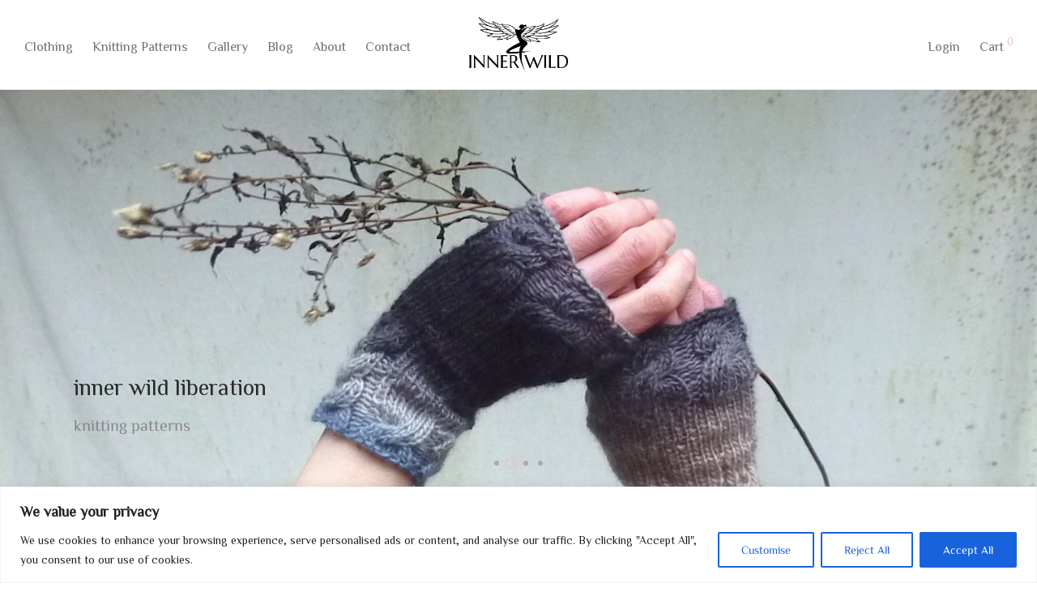

--- FILE ---
content_type: text/html; charset=UTF-8
request_url: https://www.innerwild.com/?orderby=price-desc
body_size: 31197
content:
<!DOCTYPE html>

<html lang="en-US" class="footer-sticky-1">
    <head>
        <meta charset="UTF-8">
        <meta name="viewport" content="width=device-width, initial-scale=1.0, maximum-scale=1.0, user-scalable=no">
						<script>document.documentElement.className = document.documentElement.className + ' yes-js js_active js'</script>
			<meta name='robots' content='index, follow, max-image-preview:large, max-snippet:-1, max-video-preview:-1' />

	<!-- This site is optimized with the Yoast SEO plugin v26.7 - https://yoast.com/wordpress/plugins/seo/ -->
	<title>Home - Inner Wild</title>
	<link rel="canonical" href="https://www.innerwild.com/" />
	<meta property="og:locale" content="en_US" />
	<meta property="og:type" content="website" />
	<meta property="og:title" content="Home - Inner Wild" />
	<meta property="og:url" content="https://www.innerwild.com/" />
	<meta property="og:site_name" content="Inner Wild" />
	<meta property="article:modified_time" content="2021-09-27T10:07:21+00:00" />
	<meta name="twitter:card" content="summary_large_image" />
	<meta name="twitter:site" content="@innerwild" />
	<script type="application/ld+json" class="yoast-schema-graph">{"@context":"https://schema.org","@graph":[{"@type":"WebPage","@id":"https://www.innerwild.com/","url":"https://www.innerwild.com/","name":"Home - Inner Wild","isPartOf":{"@id":"https://www.innerwild.com/#website"},"about":{"@id":"https://www.innerwild.com/#organization"},"primaryImageOfPage":{"@id":"https://www.innerwild.com/#primaryimage"},"image":{"@id":"https://www.innerwild.com/#primaryimage"},"thumbnailUrl":"https://www.innerwild.com/wp-content/uploads/2021/05/INNER-WILD-Ancestors-Bodice-A4-cover-Pattern.jpg","datePublished":"2015-08-11T16:02:41+00:00","dateModified":"2021-09-27T10:07:21+00:00","breadcrumb":{"@id":"https://www.innerwild.com/#breadcrumb"},"inLanguage":"en-US","potentialAction":[{"@type":"ReadAction","target":["https://www.innerwild.com/"]}]},{"@type":"ImageObject","inLanguage":"en-US","@id":"https://www.innerwild.com/#primaryimage","url":"https://www.innerwild.com/wp-content/uploads/2021/05/INNER-WILD-Ancestors-Bodice-A4-cover-Pattern.jpg","contentUrl":"https://www.innerwild.com/wp-content/uploads/2021/05/INNER-WILD-Ancestors-Bodice-A4-cover-Pattern.jpg","width":1239,"height":1752},{"@type":"BreadcrumbList","@id":"https://www.innerwild.com/#breadcrumb","itemListElement":[{"@type":"ListItem","position":1,"name":"Home"}]},{"@type":"WebSite","@id":"https://www.innerwild.com/#website","url":"https://www.innerwild.com/","name":"Inner Wild","description":"wilderness wear for dearhearts | clothing &amp; knitting patterns","publisher":{"@id":"https://www.innerwild.com/#organization"},"potentialAction":[{"@type":"SearchAction","target":{"@type":"EntryPoint","urlTemplate":"https://www.innerwild.com/?s={search_term_string}"},"query-input":{"@type":"PropertyValueSpecification","valueRequired":true,"valueName":"search_term_string"}}],"inLanguage":"en-US"},{"@type":"Organization","@id":"https://www.innerwild.com/#organization","name":"Inner Wild","url":"https://www.innerwild.com/","logo":{"@type":"ImageObject","inLanguage":"en-US","@id":"https://www.innerwild.com/#/schema/logo/image/","url":"https://www.innerwild.com/wp-content/uploads/2020/04/inner-wild-logo-correct-cropped-copy.jpg","contentUrl":"https://www.innerwild.com/wp-content/uploads/2020/04/inner-wild-logo-correct-cropped-copy.jpg","width":730,"height":460,"caption":"Inner Wild"},"image":{"@id":"https://www.innerwild.com/#/schema/logo/image/"},"sameAs":["https://x.com/innerwild","http://instagram.com/_innerwild","https://www.pinterest.co.uk/innerwild/"]}]}</script>
	<!-- / Yoast SEO plugin. -->


<link rel='dns-prefetch' href='//fonts.googleapis.com' />
<link rel="alternate" type="application/rss+xml" title="Inner Wild &raquo; Feed" href="https://www.innerwild.com/feed/" />
<link rel="alternate" type="application/rss+xml" title="Inner Wild &raquo; Comments Feed" href="https://www.innerwild.com/comments/feed/" />
<link rel="alternate" type="application/rss+xml" title="Inner Wild &raquo; Products Feed" href="https://www.innerwild.com/home/feed/" />
<style id='wp-img-auto-sizes-contain-inline-css' type='text/css'>
img:is([sizes=auto i],[sizes^="auto," i]){contain-intrinsic-size:3000px 1500px}
/*# sourceURL=wp-img-auto-sizes-contain-inline-css */
</style>
<link rel='stylesheet' id='js_composer_front-css' href='https://www.innerwild.com/wp-content/themes/savoy/assets/css/visual-composer/nm-js_composer.css?ver=3.1.3' type='text/css' media='all' />
<link rel='stylesheet' id='nm-animate-css' href='https://www.innerwild.com/wp-content/themes/savoy/assets/css/third-party/animate.min.css?ver=1.0' type='text/css' media='all' />
<style id='wp-emoji-styles-inline-css' type='text/css'>

	img.wp-smiley, img.emoji {
		display: inline !important;
		border: none !important;
		box-shadow: none !important;
		height: 1em !important;
		width: 1em !important;
		margin: 0 0.07em !important;
		vertical-align: -0.1em !important;
		background: none !important;
		padding: 0 !important;
	}
/*# sourceURL=wp-emoji-styles-inline-css */
</style>
<link rel='stylesheet' id='wp-block-library-css' href='https://www.innerwild.com/wp-includes/css/dist/block-library/style.min.css?ver=6.9' type='text/css' media='all' />
<link rel='stylesheet' id='wc-blocks-style-css' href='https://www.innerwild.com/wp-content/plugins/woocommerce/assets/client/blocks/wc-blocks.css?ver=wc-10.4.3' type='text/css' media='all' />
<style id='global-styles-inline-css' type='text/css'>
:root{--wp--preset--aspect-ratio--square: 1;--wp--preset--aspect-ratio--4-3: 4/3;--wp--preset--aspect-ratio--3-4: 3/4;--wp--preset--aspect-ratio--3-2: 3/2;--wp--preset--aspect-ratio--2-3: 2/3;--wp--preset--aspect-ratio--16-9: 16/9;--wp--preset--aspect-ratio--9-16: 9/16;--wp--preset--color--black: #000000;--wp--preset--color--cyan-bluish-gray: #abb8c3;--wp--preset--color--white: #ffffff;--wp--preset--color--pale-pink: #f78da7;--wp--preset--color--vivid-red: #cf2e2e;--wp--preset--color--luminous-vivid-orange: #ff6900;--wp--preset--color--luminous-vivid-amber: #fcb900;--wp--preset--color--light-green-cyan: #7bdcb5;--wp--preset--color--vivid-green-cyan: #00d084;--wp--preset--color--pale-cyan-blue: #8ed1fc;--wp--preset--color--vivid-cyan-blue: #0693e3;--wp--preset--color--vivid-purple: #9b51e0;--wp--preset--gradient--vivid-cyan-blue-to-vivid-purple: linear-gradient(135deg,rgb(6,147,227) 0%,rgb(155,81,224) 100%);--wp--preset--gradient--light-green-cyan-to-vivid-green-cyan: linear-gradient(135deg,rgb(122,220,180) 0%,rgb(0,208,130) 100%);--wp--preset--gradient--luminous-vivid-amber-to-luminous-vivid-orange: linear-gradient(135deg,rgb(252,185,0) 0%,rgb(255,105,0) 100%);--wp--preset--gradient--luminous-vivid-orange-to-vivid-red: linear-gradient(135deg,rgb(255,105,0) 0%,rgb(207,46,46) 100%);--wp--preset--gradient--very-light-gray-to-cyan-bluish-gray: linear-gradient(135deg,rgb(238,238,238) 0%,rgb(169,184,195) 100%);--wp--preset--gradient--cool-to-warm-spectrum: linear-gradient(135deg,rgb(74,234,220) 0%,rgb(151,120,209) 20%,rgb(207,42,186) 40%,rgb(238,44,130) 60%,rgb(251,105,98) 80%,rgb(254,248,76) 100%);--wp--preset--gradient--blush-light-purple: linear-gradient(135deg,rgb(255,206,236) 0%,rgb(152,150,240) 100%);--wp--preset--gradient--blush-bordeaux: linear-gradient(135deg,rgb(254,205,165) 0%,rgb(254,45,45) 50%,rgb(107,0,62) 100%);--wp--preset--gradient--luminous-dusk: linear-gradient(135deg,rgb(255,203,112) 0%,rgb(199,81,192) 50%,rgb(65,88,208) 100%);--wp--preset--gradient--pale-ocean: linear-gradient(135deg,rgb(255,245,203) 0%,rgb(182,227,212) 50%,rgb(51,167,181) 100%);--wp--preset--gradient--electric-grass: linear-gradient(135deg,rgb(202,248,128) 0%,rgb(113,206,126) 100%);--wp--preset--gradient--midnight: linear-gradient(135deg,rgb(2,3,129) 0%,rgb(40,116,252) 100%);--wp--preset--font-size--small: 13px;--wp--preset--font-size--medium: 20px;--wp--preset--font-size--large: 36px;--wp--preset--font-size--x-large: 42px;--wp--preset--spacing--20: 0.44rem;--wp--preset--spacing--30: 0.67rem;--wp--preset--spacing--40: 1rem;--wp--preset--spacing--50: 1.5rem;--wp--preset--spacing--60: 2.25rem;--wp--preset--spacing--70: 3.38rem;--wp--preset--spacing--80: 5.06rem;--wp--preset--shadow--natural: 6px 6px 9px rgba(0, 0, 0, 0.2);--wp--preset--shadow--deep: 12px 12px 50px rgba(0, 0, 0, 0.4);--wp--preset--shadow--sharp: 6px 6px 0px rgba(0, 0, 0, 0.2);--wp--preset--shadow--outlined: 6px 6px 0px -3px rgb(255, 255, 255), 6px 6px rgb(0, 0, 0);--wp--preset--shadow--crisp: 6px 6px 0px rgb(0, 0, 0);}:where(.is-layout-flex){gap: 0.5em;}:where(.is-layout-grid){gap: 0.5em;}body .is-layout-flex{display: flex;}.is-layout-flex{flex-wrap: wrap;align-items: center;}.is-layout-flex > :is(*, div){margin: 0;}body .is-layout-grid{display: grid;}.is-layout-grid > :is(*, div){margin: 0;}:where(.wp-block-columns.is-layout-flex){gap: 2em;}:where(.wp-block-columns.is-layout-grid){gap: 2em;}:where(.wp-block-post-template.is-layout-flex){gap: 1.25em;}:where(.wp-block-post-template.is-layout-grid){gap: 1.25em;}.has-black-color{color: var(--wp--preset--color--black) !important;}.has-cyan-bluish-gray-color{color: var(--wp--preset--color--cyan-bluish-gray) !important;}.has-white-color{color: var(--wp--preset--color--white) !important;}.has-pale-pink-color{color: var(--wp--preset--color--pale-pink) !important;}.has-vivid-red-color{color: var(--wp--preset--color--vivid-red) !important;}.has-luminous-vivid-orange-color{color: var(--wp--preset--color--luminous-vivid-orange) !important;}.has-luminous-vivid-amber-color{color: var(--wp--preset--color--luminous-vivid-amber) !important;}.has-light-green-cyan-color{color: var(--wp--preset--color--light-green-cyan) !important;}.has-vivid-green-cyan-color{color: var(--wp--preset--color--vivid-green-cyan) !important;}.has-pale-cyan-blue-color{color: var(--wp--preset--color--pale-cyan-blue) !important;}.has-vivid-cyan-blue-color{color: var(--wp--preset--color--vivid-cyan-blue) !important;}.has-vivid-purple-color{color: var(--wp--preset--color--vivid-purple) !important;}.has-black-background-color{background-color: var(--wp--preset--color--black) !important;}.has-cyan-bluish-gray-background-color{background-color: var(--wp--preset--color--cyan-bluish-gray) !important;}.has-white-background-color{background-color: var(--wp--preset--color--white) !important;}.has-pale-pink-background-color{background-color: var(--wp--preset--color--pale-pink) !important;}.has-vivid-red-background-color{background-color: var(--wp--preset--color--vivid-red) !important;}.has-luminous-vivid-orange-background-color{background-color: var(--wp--preset--color--luminous-vivid-orange) !important;}.has-luminous-vivid-amber-background-color{background-color: var(--wp--preset--color--luminous-vivid-amber) !important;}.has-light-green-cyan-background-color{background-color: var(--wp--preset--color--light-green-cyan) !important;}.has-vivid-green-cyan-background-color{background-color: var(--wp--preset--color--vivid-green-cyan) !important;}.has-pale-cyan-blue-background-color{background-color: var(--wp--preset--color--pale-cyan-blue) !important;}.has-vivid-cyan-blue-background-color{background-color: var(--wp--preset--color--vivid-cyan-blue) !important;}.has-vivid-purple-background-color{background-color: var(--wp--preset--color--vivid-purple) !important;}.has-black-border-color{border-color: var(--wp--preset--color--black) !important;}.has-cyan-bluish-gray-border-color{border-color: var(--wp--preset--color--cyan-bluish-gray) !important;}.has-white-border-color{border-color: var(--wp--preset--color--white) !important;}.has-pale-pink-border-color{border-color: var(--wp--preset--color--pale-pink) !important;}.has-vivid-red-border-color{border-color: var(--wp--preset--color--vivid-red) !important;}.has-luminous-vivid-orange-border-color{border-color: var(--wp--preset--color--luminous-vivid-orange) !important;}.has-luminous-vivid-amber-border-color{border-color: var(--wp--preset--color--luminous-vivid-amber) !important;}.has-light-green-cyan-border-color{border-color: var(--wp--preset--color--light-green-cyan) !important;}.has-vivid-green-cyan-border-color{border-color: var(--wp--preset--color--vivid-green-cyan) !important;}.has-pale-cyan-blue-border-color{border-color: var(--wp--preset--color--pale-cyan-blue) !important;}.has-vivid-cyan-blue-border-color{border-color: var(--wp--preset--color--vivid-cyan-blue) !important;}.has-vivid-purple-border-color{border-color: var(--wp--preset--color--vivid-purple) !important;}.has-vivid-cyan-blue-to-vivid-purple-gradient-background{background: var(--wp--preset--gradient--vivid-cyan-blue-to-vivid-purple) !important;}.has-light-green-cyan-to-vivid-green-cyan-gradient-background{background: var(--wp--preset--gradient--light-green-cyan-to-vivid-green-cyan) !important;}.has-luminous-vivid-amber-to-luminous-vivid-orange-gradient-background{background: var(--wp--preset--gradient--luminous-vivid-amber-to-luminous-vivid-orange) !important;}.has-luminous-vivid-orange-to-vivid-red-gradient-background{background: var(--wp--preset--gradient--luminous-vivid-orange-to-vivid-red) !important;}.has-very-light-gray-to-cyan-bluish-gray-gradient-background{background: var(--wp--preset--gradient--very-light-gray-to-cyan-bluish-gray) !important;}.has-cool-to-warm-spectrum-gradient-background{background: var(--wp--preset--gradient--cool-to-warm-spectrum) !important;}.has-blush-light-purple-gradient-background{background: var(--wp--preset--gradient--blush-light-purple) !important;}.has-blush-bordeaux-gradient-background{background: var(--wp--preset--gradient--blush-bordeaux) !important;}.has-luminous-dusk-gradient-background{background: var(--wp--preset--gradient--luminous-dusk) !important;}.has-pale-ocean-gradient-background{background: var(--wp--preset--gradient--pale-ocean) !important;}.has-electric-grass-gradient-background{background: var(--wp--preset--gradient--electric-grass) !important;}.has-midnight-gradient-background{background: var(--wp--preset--gradient--midnight) !important;}.has-small-font-size{font-size: var(--wp--preset--font-size--small) !important;}.has-medium-font-size{font-size: var(--wp--preset--font-size--medium) !important;}.has-large-font-size{font-size: var(--wp--preset--font-size--large) !important;}.has-x-large-font-size{font-size: var(--wp--preset--font-size--x-large) !important;}
/*# sourceURL=global-styles-inline-css */
</style>

<style id='classic-theme-styles-inline-css' type='text/css'>
/*! This file is auto-generated */
.wp-block-button__link{color:#fff;background-color:#32373c;border-radius:9999px;box-shadow:none;text-decoration:none;padding:calc(.667em + 2px) calc(1.333em + 2px);font-size:1.125em}.wp-block-file__button{background:#32373c;color:#fff;text-decoration:none}
/*# sourceURL=/wp-includes/css/classic-themes.min.css */
</style>
<link rel='stylesheet' id='uaf_client_css-css' href='https://www.innerwild.com/wp-content/uploads/useanyfont/uaf.css?ver=1764319070' type='text/css' media='all' />
<style id='woocommerce-inline-inline-css' type='text/css'>
.woocommerce form .form-row .required { visibility: visible; }
/*# sourceURL=woocommerce-inline-inline-css */
</style>
<link rel='stylesheet' id='googlefonts-css' href='https://fonts.googleapis.com/css?family=ZCOOL+XiaoWei:400&subset=latin' type='text/css' media='all' />
<link rel='stylesheet' id='jquery-selectBox-css' href='https://www.innerwild.com/wp-content/plugins/yith-woocommerce-wishlist/assets/css/jquery.selectBox.css?ver=1.2.0' type='text/css' media='all' />
<link rel='stylesheet' id='woocommerce_prettyPhoto_css-css' href='//www.innerwild.com/wp-content/plugins/woocommerce/assets/css/prettyPhoto.css?ver=3.1.6' type='text/css' media='all' />
<link rel='stylesheet' id='yith-wcwl-main-css' href='https://www.innerwild.com/wp-content/plugins/yith-woocommerce-wishlist/assets/css/style.css?ver=4.11.0' type='text/css' media='all' />
<style id='yith-wcwl-main-inline-css' type='text/css'>
 :root { --rounded-corners-radius: 16px; --add-to-cart-rounded-corners-radius: 16px; --feedback-duration: 3s } 
 :root { --rounded-corners-radius: 16px; --add-to-cart-rounded-corners-radius: 16px; --feedback-duration: 3s } 
/*# sourceURL=yith-wcwl-main-inline-css */
</style>
<link rel='stylesheet' id='normalize-css' href='https://www.innerwild.com/wp-content/themes/savoy/assets/css/third-party/normalize.min.css?ver=3.0.2' type='text/css' media='all' />
<link rel='stylesheet' id='slick-slider-css' href='https://www.innerwild.com/wp-content/themes/savoy/assets/css/third-party/slick.min.css?ver=1.5.5' type='text/css' media='all' />
<link rel='stylesheet' id='slick-slider-theme-css' href='https://www.innerwild.com/wp-content/themes/savoy/assets/css/third-party/slick-theme.min.css?ver=1.5.5' type='text/css' media='all' />
<link rel='stylesheet' id='magnific-popup-css' href='https://www.innerwild.com/wp-content/themes/savoy/assets/css/third-party/magnific-popup.min.css?ver=6.9' type='text/css' media='all' />
<link rel='stylesheet' id='nm-grid-css' href='https://www.innerwild.com/wp-content/themes/savoy/assets/css/grid.css?ver=3.1.3' type='text/css' media='all' />
<link rel='stylesheet' id='selectod-css' href='https://www.innerwild.com/wp-content/themes/savoy/assets/css/third-party/selectod.min.css?ver=3.8.1' type='text/css' media='all' />
<link rel='stylesheet' id='nm-shop-css' href='https://www.innerwild.com/wp-content/themes/savoy/assets/css/shop.css?ver=3.1.3' type='text/css' media='all' />
<link rel='stylesheet' id='nm-icons-css' href='https://www.innerwild.com/wp-content/themes/savoy/assets/css/font-icons/theme-icons/theme-icons.min.css?ver=3.1.3' type='text/css' media='all' />
<link rel='stylesheet' id='nm-core-css' href='https://www.innerwild.com/wp-content/themes/savoy/style.css?ver=3.1.3' type='text/css' media='all' />
<link rel='stylesheet' id='nm-elements-css' href='https://www.innerwild.com/wp-content/themes/savoy/assets/css/elements.css?ver=3.1.3' type='text/css' media='all' />
<link rel='stylesheet' id='nm-portfolio-css' href='https://www.innerwild.com/wp-content/plugins/nm-portfolio/assets/css/nm-portfolio.css?ver=1.3.6' type='text/css' media='all' />
<script type="text/javascript" src="https://www.innerwild.com/wp-includes/js/jquery/jquery.min.js?ver=3.7.1" id="jquery-core-js"></script>
<script type="text/javascript" src="https://www.innerwild.com/wp-includes/js/jquery/jquery-migrate.min.js?ver=3.4.1" id="jquery-migrate-js"></script>
<script type="text/javascript" id="cookie-law-info-js-extra">
/* <![CDATA[ */
var _ckyConfig = {"_ipData":[],"_assetsURL":"https://www.innerwild.com/wp-content/plugins/cookie-law-info/lite/frontend/images/","_publicURL":"https://www.innerwild.com","_expiry":"365","_categories":[{"name":"Necessary","slug":"necessary","isNecessary":true,"ccpaDoNotSell":true,"cookies":[],"active":true,"defaultConsent":{"gdpr":true,"ccpa":true}},{"name":"Functional","slug":"functional","isNecessary":false,"ccpaDoNotSell":true,"cookies":[],"active":true,"defaultConsent":{"gdpr":false,"ccpa":false}},{"name":"Analytics","slug":"analytics","isNecessary":false,"ccpaDoNotSell":true,"cookies":[],"active":true,"defaultConsent":{"gdpr":false,"ccpa":false}},{"name":"Performance","slug":"performance","isNecessary":false,"ccpaDoNotSell":true,"cookies":[],"active":true,"defaultConsent":{"gdpr":false,"ccpa":false}},{"name":"Advertisement","slug":"advertisement","isNecessary":false,"ccpaDoNotSell":true,"cookies":[],"active":true,"defaultConsent":{"gdpr":false,"ccpa":false}}],"_activeLaw":"gdpr","_rootDomain":"","_block":"1","_showBanner":"1","_bannerConfig":{"settings":{"type":"banner","preferenceCenterType":"popup","position":"bottom","applicableLaw":"gdpr"},"behaviours":{"reloadBannerOnAccept":false,"loadAnalyticsByDefault":false,"animations":{"onLoad":"animate","onHide":"sticky"}},"config":{"revisitConsent":{"status":false,"tag":"revisit-consent","position":"bottom-left","meta":{"url":"#"},"styles":{"background-color":"#7B8086"},"elements":{"title":{"type":"text","tag":"revisit-consent-title","status":true,"styles":{"color":"#0056a7"}}}},"preferenceCenter":{"toggle":{"status":true,"tag":"detail-category-toggle","type":"toggle","states":{"active":{"styles":{"background-color":"#1863DC"}},"inactive":{"styles":{"background-color":"#D0D5D2"}}}}},"categoryPreview":{"status":false,"toggle":{"status":true,"tag":"detail-category-preview-toggle","type":"toggle","states":{"active":{"styles":{"background-color":"#1863DC"}},"inactive":{"styles":{"background-color":"#D0D5D2"}}}}},"videoPlaceholder":{"status":true,"styles":{"background-color":"#000000","border-color":"#000000","color":"#ffffff"}},"readMore":{"status":false,"tag":"readmore-button","type":"link","meta":{"noFollow":true,"newTab":true},"styles":{"color":"#1863DC","background-color":"transparent","border-color":"transparent"}},"showMore":{"status":true,"tag":"show-desc-button","type":"button","styles":{"color":"#1863DC"}},"showLess":{"status":true,"tag":"hide-desc-button","type":"button","styles":{"color":"#1863DC"}},"alwaysActive":{"status":true,"tag":"always-active","styles":{"color":"#008000"}},"manualLinks":{"status":true,"tag":"manual-links","type":"link","styles":{"color":"#1863DC"}},"auditTable":{"status":true},"optOption":{"status":true,"toggle":{"status":true,"tag":"optout-option-toggle","type":"toggle","states":{"active":{"styles":{"background-color":"#1863dc"}},"inactive":{"styles":{"background-color":"#FFFFFF"}}}}}}},"_version":"3.3.9.1","_logConsent":"1","_tags":[{"tag":"accept-button","styles":{"color":"#FFFFFF","background-color":"#1863DC","border-color":"#1863DC"}},{"tag":"reject-button","styles":{"color":"#1863DC","background-color":"transparent","border-color":"#1863DC"}},{"tag":"settings-button","styles":{"color":"#1863DC","background-color":"transparent","border-color":"#1863DC"}},{"tag":"readmore-button","styles":{"color":"#1863DC","background-color":"transparent","border-color":"transparent"}},{"tag":"donotsell-button","styles":{"color":"#1863DC","background-color":"transparent","border-color":"transparent"}},{"tag":"show-desc-button","styles":{"color":"#1863DC"}},{"tag":"hide-desc-button","styles":{"color":"#1863DC"}},{"tag":"cky-always-active","styles":[]},{"tag":"cky-link","styles":[]},{"tag":"accept-button","styles":{"color":"#FFFFFF","background-color":"#1863DC","border-color":"#1863DC"}},{"tag":"revisit-consent","styles":{"background-color":"#7B8086"}}],"_shortCodes":[{"key":"cky_readmore","content":"\u003Ca href=\"#\" class=\"cky-policy\" aria-label=\"Cookie Policy\" target=\"_blank\" rel=\"noopener\" data-cky-tag=\"readmore-button\"\u003ECookie Policy\u003C/a\u003E","tag":"readmore-button","status":false,"attributes":{"rel":"nofollow","target":"_blank"}},{"key":"cky_show_desc","content":"\u003Cbutton class=\"cky-show-desc-btn\" data-cky-tag=\"show-desc-button\" aria-label=\"Show more\"\u003EShow more\u003C/button\u003E","tag":"show-desc-button","status":true,"attributes":[]},{"key":"cky_hide_desc","content":"\u003Cbutton class=\"cky-show-desc-btn\" data-cky-tag=\"hide-desc-button\" aria-label=\"Show less\"\u003EShow less\u003C/button\u003E","tag":"hide-desc-button","status":true,"attributes":[]},{"key":"cky_optout_show_desc","content":"[cky_optout_show_desc]","tag":"optout-show-desc-button","status":true,"attributes":[]},{"key":"cky_optout_hide_desc","content":"[cky_optout_hide_desc]","tag":"optout-hide-desc-button","status":true,"attributes":[]},{"key":"cky_category_toggle_label","content":"[cky_{{status}}_category_label] [cky_preference_{{category_slug}}_title]","tag":"","status":true,"attributes":[]},{"key":"cky_enable_category_label","content":"Enable","tag":"","status":true,"attributes":[]},{"key":"cky_disable_category_label","content":"Disable","tag":"","status":true,"attributes":[]},{"key":"cky_video_placeholder","content":"\u003Cdiv class=\"video-placeholder-normal\" data-cky-tag=\"video-placeholder\" id=\"[UNIQUEID]\"\u003E\u003Cp class=\"video-placeholder-text-normal\" data-cky-tag=\"placeholder-title\"\u003EPlease accept cookies to access this content\u003C/p\u003E\u003C/div\u003E","tag":"","status":true,"attributes":[]},{"key":"cky_enable_optout_label","content":"Enable","tag":"","status":true,"attributes":[]},{"key":"cky_disable_optout_label","content":"Disable","tag":"","status":true,"attributes":[]},{"key":"cky_optout_toggle_label","content":"[cky_{{status}}_optout_label] [cky_optout_option_title]","tag":"","status":true,"attributes":[]},{"key":"cky_optout_option_title","content":"Do Not Sell or Share My Personal Information","tag":"","status":true,"attributes":[]},{"key":"cky_optout_close_label","content":"Close","tag":"","status":true,"attributes":[]},{"key":"cky_preference_close_label","content":"Close","tag":"","status":true,"attributes":[]}],"_rtl":"","_language":"en","_providersToBlock":[]};
var _ckyStyles = {"css":".cky-overlay{background: #000000; opacity: 0.4; position: fixed; top: 0; left: 0; width: 100%; height: 100%; z-index: 99999999;}.cky-hide{display: none;}.cky-btn-revisit-wrapper{display: flex; align-items: center; justify-content: center; background: #0056a7; width: 45px; height: 45px; border-radius: 50%; position: fixed; z-index: 999999; cursor: pointer;}.cky-revisit-bottom-left{bottom: 15px; left: 15px;}.cky-revisit-bottom-right{bottom: 15px; right: 15px;}.cky-btn-revisit-wrapper .cky-btn-revisit{display: flex; align-items: center; justify-content: center; background: none; border: none; cursor: pointer; position: relative; margin: 0; padding: 0;}.cky-btn-revisit-wrapper .cky-btn-revisit img{max-width: fit-content; margin: 0; height: 30px; width: 30px;}.cky-revisit-bottom-left:hover::before{content: attr(data-tooltip); position: absolute; background: #4e4b66; color: #ffffff; left: calc(100% + 7px); font-size: 12px; line-height: 16px; width: max-content; padding: 4px 8px; border-radius: 4px;}.cky-revisit-bottom-left:hover::after{position: absolute; content: \"\"; border: 5px solid transparent; left: calc(100% + 2px); border-left-width: 0; border-right-color: #4e4b66;}.cky-revisit-bottom-right:hover::before{content: attr(data-tooltip); position: absolute; background: #4e4b66; color: #ffffff; right: calc(100% + 7px); font-size: 12px; line-height: 16px; width: max-content; padding: 4px 8px; border-radius: 4px;}.cky-revisit-bottom-right:hover::after{position: absolute; content: \"\"; border: 5px solid transparent; right: calc(100% + 2px); border-right-width: 0; border-left-color: #4e4b66;}.cky-revisit-hide{display: none;}.cky-consent-container{position: fixed; width: 100%; box-sizing: border-box; z-index: 9999999;}.cky-consent-container .cky-consent-bar{background: #ffffff; border: 1px solid; padding: 16.5px 24px; box-shadow: 0 -1px 10px 0 #acabab4d;}.cky-banner-bottom{bottom: 0; left: 0;}.cky-banner-top{top: 0; left: 0;}.cky-custom-brand-logo-wrapper .cky-custom-brand-logo{width: 100px; height: auto; margin: 0 0 12px 0;}.cky-notice .cky-title{color: #212121; font-weight: 700; font-size: 18px; line-height: 24px; margin: 0 0 12px 0;}.cky-notice-group{display: flex; justify-content: space-between; align-items: center; font-size: 14px; line-height: 24px; font-weight: 400;}.cky-notice-des *,.cky-preference-content-wrapper *,.cky-accordion-header-des *,.cky-gpc-wrapper .cky-gpc-desc *{font-size: 14px;}.cky-notice-des{color: #212121; font-size: 14px; line-height: 24px; font-weight: 400;}.cky-notice-des img{height: 25px; width: 25px;}.cky-consent-bar .cky-notice-des p,.cky-gpc-wrapper .cky-gpc-desc p,.cky-preference-body-wrapper .cky-preference-content-wrapper p,.cky-accordion-header-wrapper .cky-accordion-header-des p,.cky-cookie-des-table li div:last-child p{color: inherit; margin-top: 0; overflow-wrap: break-word;}.cky-notice-des P:last-child,.cky-preference-content-wrapper p:last-child,.cky-cookie-des-table li div:last-child p:last-child,.cky-gpc-wrapper .cky-gpc-desc p:last-child{margin-bottom: 0;}.cky-notice-des a.cky-policy,.cky-notice-des button.cky-policy{font-size: 14px; color: #1863dc; white-space: nowrap; cursor: pointer; background: transparent; border: 1px solid; text-decoration: underline;}.cky-notice-des button.cky-policy{padding: 0;}.cky-notice-des a.cky-policy:focus-visible,.cky-notice-des button.cky-policy:focus-visible,.cky-preference-content-wrapper .cky-show-desc-btn:focus-visible,.cky-accordion-header .cky-accordion-btn:focus-visible,.cky-preference-header .cky-btn-close:focus-visible,.cky-switch input[type=\"checkbox\"]:focus-visible,.cky-footer-wrapper a:focus-visible,.cky-btn:focus-visible{outline: 2px solid #1863dc; outline-offset: 2px;}.cky-btn:focus:not(:focus-visible),.cky-accordion-header .cky-accordion-btn:focus:not(:focus-visible),.cky-preference-content-wrapper .cky-show-desc-btn:focus:not(:focus-visible),.cky-btn-revisit-wrapper .cky-btn-revisit:focus:not(:focus-visible),.cky-preference-header .cky-btn-close:focus:not(:focus-visible),.cky-consent-bar .cky-banner-btn-close:focus:not(:focus-visible){outline: 0;}button.cky-show-desc-btn:not(:hover):not(:active){color: #1863dc; background: transparent;}button.cky-accordion-btn:not(:hover):not(:active),button.cky-banner-btn-close:not(:hover):not(:active),button.cky-btn-close:not(:hover):not(:active),button.cky-btn-revisit:not(:hover):not(:active){background: transparent;}.cky-consent-bar button:hover,.cky-modal.cky-modal-open button:hover,.cky-consent-bar button:focus,.cky-modal.cky-modal-open button:focus{text-decoration: none;}.cky-notice-btn-wrapper{display: flex; justify-content: center; align-items: center; margin-left: 15px;}.cky-notice-btn-wrapper .cky-btn{text-shadow: none; box-shadow: none;}.cky-btn{font-size: 14px; font-family: inherit; line-height: 24px; padding: 8px 27px; font-weight: 500; margin: 0 8px 0 0; border-radius: 2px; white-space: nowrap; cursor: pointer; text-align: center; text-transform: none; min-height: 0;}.cky-btn:hover{opacity: 0.8;}.cky-btn-customize{color: #1863dc; background: transparent; border: 2px solid #1863dc;}.cky-btn-reject{color: #1863dc; background: transparent; border: 2px solid #1863dc;}.cky-btn-accept{background: #1863dc; color: #ffffff; border: 2px solid #1863dc;}.cky-btn:last-child{margin-right: 0;}@media (max-width: 768px){.cky-notice-group{display: block;}.cky-notice-btn-wrapper{margin-left: 0;}.cky-notice-btn-wrapper .cky-btn{flex: auto; max-width: 100%; margin-top: 10px; white-space: unset;}}@media (max-width: 576px){.cky-notice-btn-wrapper{flex-direction: column;}.cky-custom-brand-logo-wrapper, .cky-notice .cky-title, .cky-notice-des, .cky-notice-btn-wrapper{padding: 0 28px;}.cky-consent-container .cky-consent-bar{padding: 16.5px 0;}.cky-notice-des{max-height: 40vh; overflow-y: scroll;}.cky-notice-btn-wrapper .cky-btn{width: 100%; padding: 8px; margin-right: 0;}.cky-notice-btn-wrapper .cky-btn-accept{order: 1;}.cky-notice-btn-wrapper .cky-btn-reject{order: 3;}.cky-notice-btn-wrapper .cky-btn-customize{order: 2;}}@media (max-width: 425px){.cky-custom-brand-logo-wrapper, .cky-notice .cky-title, .cky-notice-des, .cky-notice-btn-wrapper{padding: 0 24px;}.cky-notice-btn-wrapper{flex-direction: column;}.cky-btn{width: 100%; margin: 10px 0 0 0;}.cky-notice-btn-wrapper .cky-btn-customize{order: 2;}.cky-notice-btn-wrapper .cky-btn-reject{order: 3;}.cky-notice-btn-wrapper .cky-btn-accept{order: 1; margin-top: 16px;}}@media (max-width: 352px){.cky-notice .cky-title{font-size: 16px;}.cky-notice-des *{font-size: 12px;}.cky-notice-des, .cky-btn{font-size: 12px;}}.cky-modal.cky-modal-open{display: flex; visibility: visible; -webkit-transform: translate(-50%, -50%); -moz-transform: translate(-50%, -50%); -ms-transform: translate(-50%, -50%); -o-transform: translate(-50%, -50%); transform: translate(-50%, -50%); top: 50%; left: 50%; transition: all 1s ease;}.cky-modal{box-shadow: 0 32px 68px rgba(0, 0, 0, 0.3); margin: 0 auto; position: fixed; max-width: 100%; background: #ffffff; top: 50%; box-sizing: border-box; border-radius: 6px; z-index: 999999999; color: #212121; -webkit-transform: translate(-50%, 100%); -moz-transform: translate(-50%, 100%); -ms-transform: translate(-50%, 100%); -o-transform: translate(-50%, 100%); transform: translate(-50%, 100%); visibility: hidden; transition: all 0s ease;}.cky-preference-center{max-height: 79vh; overflow: hidden; width: 845px; overflow: hidden; flex: 1 1 0; display: flex; flex-direction: column; border-radius: 6px;}.cky-preference-header{display: flex; align-items: center; justify-content: space-between; padding: 22px 24px; border-bottom: 1px solid;}.cky-preference-header .cky-preference-title{font-size: 18px; font-weight: 700; line-height: 24px;}.cky-preference-header .cky-btn-close{margin: 0; cursor: pointer; vertical-align: middle; padding: 0; background: none; border: none; width: auto; height: auto; min-height: 0; line-height: 0; text-shadow: none; box-shadow: none;}.cky-preference-header .cky-btn-close img{margin: 0; height: 10px; width: 10px;}.cky-preference-body-wrapper{padding: 0 24px; flex: 1; overflow: auto; box-sizing: border-box;}.cky-preference-content-wrapper,.cky-gpc-wrapper .cky-gpc-desc{font-size: 14px; line-height: 24px; font-weight: 400; padding: 12px 0;}.cky-preference-content-wrapper{border-bottom: 1px solid;}.cky-preference-content-wrapper img{height: 25px; width: 25px;}.cky-preference-content-wrapper .cky-show-desc-btn{font-size: 14px; font-family: inherit; color: #1863dc; text-decoration: none; line-height: 24px; padding: 0; margin: 0; white-space: nowrap; cursor: pointer; background: transparent; border-color: transparent; text-transform: none; min-height: 0; text-shadow: none; box-shadow: none;}.cky-accordion-wrapper{margin-bottom: 10px;}.cky-accordion{border-bottom: 1px solid;}.cky-accordion:last-child{border-bottom: none;}.cky-accordion .cky-accordion-item{display: flex; margin-top: 10px;}.cky-accordion .cky-accordion-body{display: none;}.cky-accordion.cky-accordion-active .cky-accordion-body{display: block; padding: 0 22px; margin-bottom: 16px;}.cky-accordion-header-wrapper{cursor: pointer; width: 100%;}.cky-accordion-item .cky-accordion-header{display: flex; justify-content: space-between; align-items: center;}.cky-accordion-header .cky-accordion-btn{font-size: 16px; font-family: inherit; color: #212121; line-height: 24px; background: none; border: none; font-weight: 700; padding: 0; margin: 0; cursor: pointer; text-transform: none; min-height: 0; text-shadow: none; box-shadow: none;}.cky-accordion-header .cky-always-active{color: #008000; font-weight: 600; line-height: 24px; font-size: 14px;}.cky-accordion-header-des{font-size: 14px; line-height: 24px; margin: 10px 0 16px 0;}.cky-accordion-chevron{margin-right: 22px; position: relative; cursor: pointer;}.cky-accordion-chevron-hide{display: none;}.cky-accordion .cky-accordion-chevron i::before{content: \"\"; position: absolute; border-right: 1.4px solid; border-bottom: 1.4px solid; border-color: inherit; height: 6px; width: 6px; -webkit-transform: rotate(-45deg); -moz-transform: rotate(-45deg); -ms-transform: rotate(-45deg); -o-transform: rotate(-45deg); transform: rotate(-45deg); transition: all 0.2s ease-in-out; top: 8px;}.cky-accordion.cky-accordion-active .cky-accordion-chevron i::before{-webkit-transform: rotate(45deg); -moz-transform: rotate(45deg); -ms-transform: rotate(45deg); -o-transform: rotate(45deg); transform: rotate(45deg);}.cky-audit-table{background: #f4f4f4; border-radius: 6px;}.cky-audit-table .cky-empty-cookies-text{color: inherit; font-size: 12px; line-height: 24px; margin: 0; padding: 10px;}.cky-audit-table .cky-cookie-des-table{font-size: 12px; line-height: 24px; font-weight: normal; padding: 15px 10px; border-bottom: 1px solid; border-bottom-color: inherit; margin: 0;}.cky-audit-table .cky-cookie-des-table:last-child{border-bottom: none;}.cky-audit-table .cky-cookie-des-table li{list-style-type: none; display: flex; padding: 3px 0;}.cky-audit-table .cky-cookie-des-table li:first-child{padding-top: 0;}.cky-cookie-des-table li div:first-child{width: 100px; font-weight: 600; word-break: break-word; word-wrap: break-word;}.cky-cookie-des-table li div:last-child{flex: 1; word-break: break-word; word-wrap: break-word; margin-left: 8px;}.cky-footer-shadow{display: block; width: 100%; height: 40px; background: linear-gradient(180deg, rgba(255, 255, 255, 0) 0%, #ffffff 100%); position: absolute; bottom: calc(100% - 1px);}.cky-footer-wrapper{position: relative;}.cky-prefrence-btn-wrapper{display: flex; flex-wrap: wrap; align-items: center; justify-content: center; padding: 22px 24px; border-top: 1px solid;}.cky-prefrence-btn-wrapper .cky-btn{flex: auto; max-width: 100%; text-shadow: none; box-shadow: none;}.cky-btn-preferences{color: #1863dc; background: transparent; border: 2px solid #1863dc;}.cky-preference-header,.cky-preference-body-wrapper,.cky-preference-content-wrapper,.cky-accordion-wrapper,.cky-accordion,.cky-accordion-wrapper,.cky-footer-wrapper,.cky-prefrence-btn-wrapper{border-color: inherit;}@media (max-width: 845px){.cky-modal{max-width: calc(100% - 16px);}}@media (max-width: 576px){.cky-modal{max-width: 100%;}.cky-preference-center{max-height: 100vh;}.cky-prefrence-btn-wrapper{flex-direction: column;}.cky-accordion.cky-accordion-active .cky-accordion-body{padding-right: 0;}.cky-prefrence-btn-wrapper .cky-btn{width: 100%; margin: 10px 0 0 0;}.cky-prefrence-btn-wrapper .cky-btn-reject{order: 3;}.cky-prefrence-btn-wrapper .cky-btn-accept{order: 1; margin-top: 0;}.cky-prefrence-btn-wrapper .cky-btn-preferences{order: 2;}}@media (max-width: 425px){.cky-accordion-chevron{margin-right: 15px;}.cky-notice-btn-wrapper{margin-top: 0;}.cky-accordion.cky-accordion-active .cky-accordion-body{padding: 0 15px;}}@media (max-width: 352px){.cky-preference-header .cky-preference-title{font-size: 16px;}.cky-preference-header{padding: 16px 24px;}.cky-preference-content-wrapper *, .cky-accordion-header-des *{font-size: 12px;}.cky-preference-content-wrapper, .cky-preference-content-wrapper .cky-show-more, .cky-accordion-header .cky-always-active, .cky-accordion-header-des, .cky-preference-content-wrapper .cky-show-desc-btn, .cky-notice-des a.cky-policy{font-size: 12px;}.cky-accordion-header .cky-accordion-btn{font-size: 14px;}}.cky-switch{display: flex;}.cky-switch input[type=\"checkbox\"]{position: relative; width: 44px; height: 24px; margin: 0; background: #d0d5d2; -webkit-appearance: none; border-radius: 50px; cursor: pointer; outline: 0; border: none; top: 0;}.cky-switch input[type=\"checkbox\"]:checked{background: #1863dc;}.cky-switch input[type=\"checkbox\"]:before{position: absolute; content: \"\"; height: 20px; width: 20px; left: 2px; bottom: 2px; border-radius: 50%; background-color: white; -webkit-transition: 0.4s; transition: 0.4s; margin: 0;}.cky-switch input[type=\"checkbox\"]:after{display: none;}.cky-switch input[type=\"checkbox\"]:checked:before{-webkit-transform: translateX(20px); -ms-transform: translateX(20px); transform: translateX(20px);}@media (max-width: 425px){.cky-switch input[type=\"checkbox\"]{width: 38px; height: 21px;}.cky-switch input[type=\"checkbox\"]:before{height: 17px; width: 17px;}.cky-switch input[type=\"checkbox\"]:checked:before{-webkit-transform: translateX(17px); -ms-transform: translateX(17px); transform: translateX(17px);}}.cky-consent-bar .cky-banner-btn-close{position: absolute; right: 9px; top: 5px; background: none; border: none; cursor: pointer; padding: 0; margin: 0; min-height: 0; line-height: 0; height: auto; width: auto; text-shadow: none; box-shadow: none;}.cky-consent-bar .cky-banner-btn-close img{height: 9px; width: 9px; margin: 0;}.cky-notice-btn-wrapper .cky-btn-do-not-sell{font-size: 14px; line-height: 24px; padding: 6px 0; margin: 0; font-weight: 500; background: none; border-radius: 2px; border: none; cursor: pointer; text-align: left; color: #1863dc; background: transparent; border-color: transparent; box-shadow: none; text-shadow: none;}.cky-consent-bar .cky-banner-btn-close:focus-visible,.cky-notice-btn-wrapper .cky-btn-do-not-sell:focus-visible,.cky-opt-out-btn-wrapper .cky-btn:focus-visible,.cky-opt-out-checkbox-wrapper input[type=\"checkbox\"].cky-opt-out-checkbox:focus-visible{outline: 2px solid #1863dc; outline-offset: 2px;}@media (max-width: 768px){.cky-notice-btn-wrapper{margin-left: 0; margin-top: 10px; justify-content: left;}.cky-notice-btn-wrapper .cky-btn-do-not-sell{padding: 0;}}@media (max-width: 352px){.cky-notice-btn-wrapper .cky-btn-do-not-sell, .cky-notice-des a.cky-policy{font-size: 12px;}}.cky-opt-out-wrapper{padding: 12px 0;}.cky-opt-out-wrapper .cky-opt-out-checkbox-wrapper{display: flex; align-items: center;}.cky-opt-out-checkbox-wrapper .cky-opt-out-checkbox-label{font-size: 16px; font-weight: 700; line-height: 24px; margin: 0 0 0 12px; cursor: pointer;}.cky-opt-out-checkbox-wrapper input[type=\"checkbox\"].cky-opt-out-checkbox{background-color: #ffffff; border: 1px solid black; width: 20px; height: 18.5px; margin: 0; -webkit-appearance: none; position: relative; display: flex; align-items: center; justify-content: center; border-radius: 2px; cursor: pointer;}.cky-opt-out-checkbox-wrapper input[type=\"checkbox\"].cky-opt-out-checkbox:checked{background-color: #1863dc; border: none;}.cky-opt-out-checkbox-wrapper input[type=\"checkbox\"].cky-opt-out-checkbox:checked::after{left: 6px; bottom: 4px; width: 7px; height: 13px; border: solid #ffffff; border-width: 0 3px 3px 0; border-radius: 2px; -webkit-transform: rotate(45deg); -ms-transform: rotate(45deg); transform: rotate(45deg); content: \"\"; position: absolute; box-sizing: border-box;}.cky-opt-out-checkbox-wrapper.cky-disabled .cky-opt-out-checkbox-label,.cky-opt-out-checkbox-wrapper.cky-disabled input[type=\"checkbox\"].cky-opt-out-checkbox{cursor: no-drop;}.cky-gpc-wrapper{margin: 0 0 0 32px;}.cky-footer-wrapper .cky-opt-out-btn-wrapper{display: flex; flex-wrap: wrap; align-items: center; justify-content: center; padding: 22px 24px;}.cky-opt-out-btn-wrapper .cky-btn{flex: auto; max-width: 100%; text-shadow: none; box-shadow: none;}.cky-opt-out-btn-wrapper .cky-btn-cancel{border: 1px solid #dedfe0; background: transparent; color: #858585;}.cky-opt-out-btn-wrapper .cky-btn-confirm{background: #1863dc; color: #ffffff; border: 1px solid #1863dc;}@media (max-width: 352px){.cky-opt-out-checkbox-wrapper .cky-opt-out-checkbox-label{font-size: 14px;}.cky-gpc-wrapper .cky-gpc-desc, .cky-gpc-wrapper .cky-gpc-desc *{font-size: 12px;}.cky-opt-out-checkbox-wrapper input[type=\"checkbox\"].cky-opt-out-checkbox{width: 16px; height: 16px;}.cky-opt-out-checkbox-wrapper input[type=\"checkbox\"].cky-opt-out-checkbox:checked::after{left: 5px; bottom: 4px; width: 3px; height: 9px;}.cky-gpc-wrapper{margin: 0 0 0 28px;}}.video-placeholder-youtube{background-size: 100% 100%; background-position: center; background-repeat: no-repeat; background-color: #b2b0b059; position: relative; display: flex; align-items: center; justify-content: center; max-width: 100%;}.video-placeholder-text-youtube{text-align: center; align-items: center; padding: 10px 16px; background-color: #000000cc; color: #ffffff; border: 1px solid; border-radius: 2px; cursor: pointer;}.video-placeholder-normal{background-image: url(\"/wp-content/plugins/cookie-law-info/lite/frontend/images/placeholder.svg\"); background-size: 80px; background-position: center; background-repeat: no-repeat; background-color: #b2b0b059; position: relative; display: flex; align-items: flex-end; justify-content: center; max-width: 100%;}.video-placeholder-text-normal{align-items: center; padding: 10px 16px; text-align: center; border: 1px solid; border-radius: 2px; cursor: pointer;}.cky-rtl{direction: rtl; text-align: right;}.cky-rtl .cky-banner-btn-close{left: 9px; right: auto;}.cky-rtl .cky-notice-btn-wrapper .cky-btn:last-child{margin-right: 8px;}.cky-rtl .cky-notice-btn-wrapper .cky-btn:first-child{margin-right: 0;}.cky-rtl .cky-notice-btn-wrapper{margin-left: 0; margin-right: 15px;}.cky-rtl .cky-prefrence-btn-wrapper .cky-btn{margin-right: 8px;}.cky-rtl .cky-prefrence-btn-wrapper .cky-btn:first-child{margin-right: 0;}.cky-rtl .cky-accordion .cky-accordion-chevron i::before{border: none; border-left: 1.4px solid; border-top: 1.4px solid; left: 12px;}.cky-rtl .cky-accordion.cky-accordion-active .cky-accordion-chevron i::before{-webkit-transform: rotate(-135deg); -moz-transform: rotate(-135deg); -ms-transform: rotate(-135deg); -o-transform: rotate(-135deg); transform: rotate(-135deg);}@media (max-width: 768px){.cky-rtl .cky-notice-btn-wrapper{margin-right: 0;}}@media (max-width: 576px){.cky-rtl .cky-notice-btn-wrapper .cky-btn:last-child{margin-right: 0;}.cky-rtl .cky-prefrence-btn-wrapper .cky-btn{margin-right: 0;}.cky-rtl .cky-accordion.cky-accordion-active .cky-accordion-body{padding: 0 22px 0 0;}}@media (max-width: 425px){.cky-rtl .cky-accordion.cky-accordion-active .cky-accordion-body{padding: 0 15px 0 0;}}.cky-rtl .cky-opt-out-btn-wrapper .cky-btn{margin-right: 12px;}.cky-rtl .cky-opt-out-btn-wrapper .cky-btn:first-child{margin-right: 0;}.cky-rtl .cky-opt-out-checkbox-wrapper .cky-opt-out-checkbox-label{margin: 0 12px 0 0;}"};
//# sourceURL=cookie-law-info-js-extra
/* ]]> */
</script>
<script type="text/javascript" src="https://www.innerwild.com/wp-content/plugins/cookie-law-info/lite/frontend/js/script.min.js?ver=3.3.9.1" id="cookie-law-info-js"></script>
<script type="text/javascript" src="https://www.innerwild.com/wp-content/plugins/woocommerce/assets/js/jquery-blockui/jquery.blockUI.min.js?ver=2.7.0-wc.10.4.3" id="wc-jquery-blockui-js" defer="defer" data-wp-strategy="defer"></script>
<script type="text/javascript" id="wc-add-to-cart-js-extra">
/* <![CDATA[ */
var wc_add_to_cart_params = {"ajax_url":"/wp-admin/admin-ajax.php","wc_ajax_url":"/?wc-ajax=%%endpoint%%","i18n_view_cart":"View cart","cart_url":"https://www.innerwild.com/cart/","is_cart":"","cart_redirect_after_add":"no"};
//# sourceURL=wc-add-to-cart-js-extra
/* ]]> */
</script>
<script type="text/javascript" src="https://www.innerwild.com/wp-content/plugins/woocommerce/assets/js/frontend/add-to-cart.min.js?ver=10.4.3" id="wc-add-to-cart-js" defer="defer" data-wp-strategy="defer"></script>
<script type="text/javascript" src="https://www.innerwild.com/wp-content/plugins/woocommerce/assets/js/js-cookie/js.cookie.min.js?ver=2.1.4-wc.10.4.3" id="wc-js-cookie-js" defer="defer" data-wp-strategy="defer"></script>
<script type="text/javascript" id="woocommerce-js-extra">
/* <![CDATA[ */
var woocommerce_params = {"ajax_url":"/wp-admin/admin-ajax.php","wc_ajax_url":"/?wc-ajax=%%endpoint%%","i18n_password_show":"Show password","i18n_password_hide":"Hide password"};
//# sourceURL=woocommerce-js-extra
/* ]]> */
</script>
<script type="text/javascript" src="https://www.innerwild.com/wp-content/plugins/woocommerce/assets/js/frontend/woocommerce.min.js?ver=10.4.3" id="woocommerce-js" defer="defer" data-wp-strategy="defer"></script>
<script type="text/javascript" id="wc-cart-fragments-js-extra">
/* <![CDATA[ */
var wc_cart_fragments_params = {"ajax_url":"/wp-admin/admin-ajax.php","wc_ajax_url":"/?wc-ajax=%%endpoint%%","cart_hash_key":"wc_cart_hash_2217747dd14944de9d749fb07fa8f2cc","fragment_name":"wc_fragments_2217747dd14944de9d749fb07fa8f2cc","request_timeout":"5000"};
//# sourceURL=wc-cart-fragments-js-extra
/* ]]> */
</script>
<script type="text/javascript" src="https://www.innerwild.com/wp-content/plugins/woocommerce/assets/js/frontend/cart-fragments.min.js?ver=10.4.3" id="wc-cart-fragments-js" defer="defer" data-wp-strategy="defer"></script>
<script></script><link rel="https://api.w.org/" href="https://www.innerwild.com/wp-json/" /><link rel="EditURI" type="application/rsd+xml" title="RSD" href="https://www.innerwild.com/xmlrpc.php?rsd" />
<meta name="generator" content="WordPress 6.9" />
<meta name="generator" content="WooCommerce 10.4.3" />
<style id="cky-style-inline">[data-cky-tag]{visibility:hidden;}</style><meta name="p:domain_verify" content="7cc12485437d42aba8172307beabdc5e"/>
<meta name="p:domain_verify" content="53a794c8335d4f856ef65bc17424c053"/><meta name="generator" content="Redux 4.5.7" /><style type='text/css' media='screen'>
	body{ font-family:"ZCOOL XiaoWei", arial, sans-serif;}
	h1{ font-family:"ZCOOL XiaoWei", arial, sans-serif;}
	h2{ font-family:"ZCOOL XiaoWei", arial, sans-serif;}
	h3{ font-family:"ZCOOL XiaoWei", arial, sans-serif;}
	h4{ font-family:"ZCOOL XiaoWei", arial, sans-serif;}
	h5{ font-family:"ZCOOL XiaoWei", arial, sans-serif;}
	h6{ font-family:"ZCOOL XiaoWei", arial, sans-serif;}
	blockquote{ font-family:"ZCOOL XiaoWei", arial, sans-serif;}
	p{ font-family:"ZCOOL XiaoWei", arial, sans-serif;}
	li{ font-family:"ZCOOL XiaoWei", arial, sans-serif;}
</style>
<!-- fonts delivered by Wordpress Google Fonts, a plugin by Adrian3.com --><!-- Analytics by WP Statistics - https://wp-statistics.com -->
	<noscript><style>.woocommerce-product-gallery{ opacity: 1 !important; }</style></noscript>
	<style type="text/css">.recentcomments a{display:inline !important;padding:0 !important;margin:0 !important;}</style><meta name="generator" content="Powered by WPBakery Page Builder - drag and drop page builder for WordPress."/>
<link rel="icon" href="https://www.innerwild.com/wp-content/uploads/2019/10/cropped-inner-wild-site-icon-32x32.jpg" sizes="32x32" />
<link rel="icon" href="https://www.innerwild.com/wp-content/uploads/2019/10/cropped-inner-wild-site-icon-192x192.jpg" sizes="192x192" />
<link rel="apple-touch-icon" href="https://www.innerwild.com/wp-content/uploads/2019/10/cropped-inner-wild-site-icon-180x180.jpg" />
<meta name="msapplication-TileImage" content="https://www.innerwild.com/wp-content/uploads/2019/10/cropped-inner-wild-site-icon-270x270.jpg" />
<style type="text/css" class="nm-custom-styles">:root{ --nm--font-size-xsmall:12px;--nm--font-size-small:14px;--nm--font-size-medium:16px;--nm--font-size-large:18px;--nm--color-font:#777777;--nm--color-font-strong:#282828;--nm--color-font-highlight:#e5c8c0;--nm--color-border:#eeeeee;--nm--color-divider:#cccccc;--nm--color-button:#ffffff;--nm--color-button-background:#282828;--nm--color-body-background:#ffffff;--nm--border-radius-container:0px;--nm--border-radius-image:0px;--nm--border-radius-image-fullwidth:0px;--nm--border-radius-inputs:0px;--nm--border-radius-button:0px;--nm--mobile-menu-color-font:#555555;--nm--mobile-menu-color-font-hover:#282828;--nm--mobile-menu-color-border:#eeeeee;--nm--mobile-menu-color-background:#ffffff;--nm--shop-preloader-color:#ffffff;--nm--shop-preloader-gradient:linear-gradient(90deg, rgba(238,238,238,0) 20%, rgba(238,238,238,0.3) 50%, rgba(238,238,238,0) 70%);--nm--shop-rating-color:#dc9814;--nm--single-product-background-color:#eeeeee;--nm--single-product-background-color-mobile:#eeeeee;--nm--single-product-mobile-gallery-width:500px;}body{font-family:"zcoolxiaowei-regular",sans-serif;}.nm-menu li a{font-size:16px;font-weight:normal;}#nm-mobile-menu .menu > li > a{font-weight:normal;}#nm-mobile-menu-main-ul.menu > li > a{font-size:14px;}#nm-mobile-menu-secondary-ul.menu li a,#nm-mobile-menu .sub-menu a{font-size:13px;}.vc_tta.vc_tta-accordion .vc_tta-panel-title > a,.vc_tta.vc_general .vc_tta-tab > a,.nm-team-member-content h2,.nm-post-slider-content h3,.vc_pie_chart .wpb_pie_chart_heading,.wpb_content_element .wpb_tour_tabs_wrapper .wpb_tabs_nav a,.wpb_content_element .wpb_accordion_header a,#order_review .shop_table tfoot .order-total,#order_review .shop_table tfoot .order-total,.cart-collaterals .shop_table tr.order-total,.shop_table.cart .nm-product-details a,#nm-shop-sidebar-popup #nm-shop-search input,.nm-shop-categories li a,.nm-shop-filter-menu li a,.woocommerce-message,.woocommerce-info,.woocommerce-error,blockquote,.commentlist .comment .comment-text .meta strong,.nm-related-posts-content h3,.nm-blog-no-results h1,.nm-term-description,.nm-blog-categories-list li a,.nm-blog-categories-toggle li a,.nm-blog-heading h1,#nm-mobile-menu-top-ul .nm-mobile-menu-item-search input{font-size:18px;}@media all and (max-width:768px){.vc_toggle_title h3{font-size:18px;}}@media all and (max-width:400px){#nm-shop-search input{font-size:18px;}}.add_to_cart_inline .add_to_cart_button,.add_to_cart_inline .amount,.nm-product-category-text > a,.nm-testimonial-description,.nm-feature h3,.nm_btn,.vc_toggle_content,.nm-message-box,.wpb_text_column,#nm-wishlist-table ul li.title .woocommerce-loop-product__title,.nm-order-track-top p,.customer_details h3,.woocommerce-order-details .order_details tbody,.woocommerce-MyAccount-content .shop_table tr th,.woocommerce-MyAccount-navigation ul li a,.nm-MyAccount-user-info .nm-username,.nm-MyAccount-dashboard,.nm-myaccount-lost-reset-password h2,.nm-login-form-divider span,.woocommerce-thankyou-order-details li strong,.woocommerce-order-received h3,#order_review .shop_table tbody .product-name,.woocommerce-checkout .nm-coupon-popup-wrap .nm-shop-notice,.nm-checkout-login-coupon .nm-shop-notice,.shop_table.cart .nm-product-quantity-pricing .product-subtotal,.shop_table.cart .product-quantity,.shop_attributes tr th,.shop_attributes tr td,#tab-description,.woocommerce-tabs .tabs li a,.woocommerce-product-details__short-description,.nm-shop-no-products h3,.nm-infload-controls a,#nm-shop-browse-wrap .term-description,.list_nosep .nm-shop-categories .nm-shop-sub-categories li a,.nm-shop-taxonomy-text .term-description,.nm-shop-loop-details h3,.woocommerce-loop-category__title,div.wpcf7-response-output,.wpcf7 .wpcf7-form-control,.widget_search button,.widget_product_search #searchsubmit,#wp-calendar caption,.widget .nm-widget-title,.post .entry-content,.comment-form p label,.no-comments,.commentlist .pingback p,.commentlist .trackback p,.commentlist .comment .comment-text .description,.nm-search-results .nm-post-content,.post-password-form > p:first-child,.nm-post-pagination a .long-title,.nm-blog-list .nm-post-content,.nm-blog-grid .nm-post-content,.nm-blog-classic .nm-post-content,.nm-blog-pagination a,.nm-blog-categories-list.columns li a,.page-numbers li a,.page-numbers li span,#nm-widget-panel .total,#nm-widget-panel .nm-cart-panel-item-price .amount,#nm-widget-panel .quantity .qty,#nm-widget-panel .nm-cart-panel-quantity-pricing > span.quantity,#nm-widget-panel .product-quantity,.nm-cart-panel-product-title,#nm-widget-panel .product_list_widget .empty,#nm-cart-panel-loader h5,.nm-widget-panel-header,.button,input[type=submit]{font-size:16px;}@media all and (max-width:991px){#nm-shop-sidebar .widget .nm-widget-title,.nm-shop-categories li a{font-size:16px;}}@media all and (max-width:768px){.vc_tta.vc_tta-accordion .vc_tta-panel-title > a,.vc_tta.vc_tta-tabs.vc_tta-tabs-position-left .vc_tta-tab > a,.vc_tta.vc_tta-tabs.vc_tta-tabs-position-top .vc_tta-tab > a,.wpb_content_element .wpb_tour_tabs_wrapper .wpb_tabs_nav a,.wpb_content_element .wpb_accordion_header a,.nm-term-description{font-size:16px;}}@media all and (max-width:550px){.shop_table.cart .nm-product-details a,.nm-shop-notice,.nm-related-posts-content h3{font-size:16px;}}@media all and (max-width:400px){.nm-product-category-text .nm-product-category-heading,.nm-team-member-content h2,#nm-wishlist-empty h1,.cart-empty,.nm-shop-filter-menu li a,.nm-blog-categories-list li a{font-size:16px;}}.vc_progress_bar .vc_single_bar .vc_label,.woocommerce-tabs .tabs li a span,#nm-shop-sidebar-popup-reset-button,#nm-shop-sidebar-popup .nm-shop-sidebar .widget:last-child .nm-widget-title,#nm-shop-sidebar-popup .nm-shop-sidebar .widget .nm-widget-title,.woocommerce-loop-category__title .count,span.wpcf7-not-valid-tip,.widget_rss ul li .rss-date,.wp-caption-text,.comment-respond h3 #cancel-comment-reply-link,.nm-blog-categories-toggle li .count,.nm-menu-wishlist-count,.nm-menu li.nm-menu-offscreen .nm-menu-cart-count,.nm-menu-cart .count,.nm-menu .sub-menu li a,body{font-size:14px;}@media all and (max-width:768px){.wpcf7 .wpcf7-form-control{font-size:14px;}}@media all and (max-width:400px){.nm-blog-grid .nm-post-content,.header-mobile-default .nm-menu-cart.no-icon .count{font-size:14px;}}#nm-wishlist-table .nm-variations-list,.nm-MyAccount-user-info .nm-logout-button.border,#order_review .place-order noscript,#payment .payment_methods li .payment_box,#order_review .shop_table tfoot .woocommerce-remove-coupon,.cart-collaterals .shop_table tr.cart-discount td a,#nm-shop-sidebar-popup #nm-shop-search-notice,.wc-item-meta,.variation,.woocommerce-password-hint,.woocommerce-password-strength,.nm-validation-inline-notices .form-row.woocommerce-invalid-required-field:after{font-size:12px;}body{font-weight:normal;}h1, .h1-size{font-weight:normal;}h2, .h2-size{font-weight:normal;}h3, .h3-size{font-weight:normal;}h4, .h4-size,h5, .h5-size,h6, .h6-size{font-weight:normal;}body{color:#777777;}.nm-portfolio-single-back a span {background:#777777;}.mfp-close,.wpb_content_element .wpb_tour_tabs_wrapper .wpb_tabs_nav li.ui-tabs-active a,.vc_pie_chart .vc_pie_chart_value,.vc_progress_bar .vc_single_bar .vc_label .vc_label_units,.nm-testimonial-description,.form-row label,.woocommerce-form__label,#nm-shop-search-close:hover,.products .price .amount,.nm-shop-loop-actions > a,.nm-shop-loop-actions > a:active,.nm-shop-loop-actions > a:focus,.nm-infload-controls a,.woocommerce-breadcrumb a, .woocommerce-breadcrumb span,.variations,.woocommerce-grouped-product-list-item__label a,.woocommerce-grouped-product-list-item__price ins .amount,.woocommerce-grouped-product-list-item__price > .amount,.nm-quantity-wrap .quantity .nm-qty-minus,.nm-quantity-wrap .quantity .nm-qty-plus,.product .summary .single_variation_wrap .nm-quantity-wrap label:not(.nm-qty-label-abbrev),.woocommerce-tabs .tabs li.active a,.shop_attributes th,.product_meta,.shop_table.cart .nm-product-details a,.shop_table.cart .product-quantity,.shop_table.cart .nm-product-quantity-pricing .product-subtotal,.shop_table.cart .product-remove a,.cart-collaterals,.nm-cart-empty,#order_review .shop_table,#payment .payment_methods li label,.woocommerce-thankyou-order-details li strong,.wc-bacs-bank-details li strong,.nm-MyAccount-user-info .nm-username strong,.woocommerce-MyAccount-navigation ul li a:hover,.woocommerce-MyAccount-navigation ul li.is-active a,.woocommerce-table--order-details,#nm-wishlist-empty .note i,a.dark,a:hover,.nm-blog-heading h1 strong,.nm-post-header .nm-post-meta a,.nm-post-pagination a,.commentlist > li .comment-text .meta strong,.commentlist > li .comment-text .meta strong a,.comment-form p label,.entry-content strong,blockquote,blockquote p,.widget_search button,.widget_product_search #searchsubmit,.widget_recent_comments ul li .comment-author-link,.widget_recent_comments ul li:before{color:#282828;}@media all and (max-width: 991px){.nm-shop-menu .nm-shop-filter-menu li a:hover,.nm-shop-menu .nm-shop-filter-menu li.active a,#nm-shop-sidebar .widget.show .nm-widget-title,#nm-shop-sidebar .widget .nm-widget-title:hover{color:#282828;}}.nm-portfolio-single-back a:hover span{background:#282828;}.wpb_content_element .wpb_tour_tabs_wrapper .wpb_tabs_nav a,.wpb_content_element .wpb_accordion_header a,#nm-shop-search-close,.woocommerce-breadcrumb,.nm-single-product-menu a,.star-rating:before,.woocommerce-tabs .tabs li a,.product_meta span.sku,.product_meta a,.nm-post-meta,.nm-post-pagination a .short-title,.commentlist > li .comment-text .meta time{color:#a1a1a1;}.vc_toggle_title i,#nm-wishlist-empty p.icon i,h1{color:#282828;}h2{color:#282828;}h3{color:#282828;}h4, h5, h6{color:#282828;}a,a.dark:hover,a.gray:hover,a.invert-color:hover,.nm-highlight-text,.nm-highlight-text h1,.nm-highlight-text h2,.nm-highlight-text h3,.nm-highlight-text h4,.nm-highlight-text h5,.nm-highlight-text h6,.nm-highlight-text p,.nm-menu-wishlist-count,.nm-menu-cart a .count,.nm-menu li.nm-menu-offscreen .nm-menu-cart-count,.page-numbers li span.current,.page-numbers li a:hover,.nm-blog .sticky .nm-post-thumbnail:before,.nm-blog .category-sticky .nm-post-thumbnail:before,.nm-blog-categories-list li a:hover,.nm-blog-categories ul li.current-cat a,.widget ul li.active,.widget ul li a:hover,.widget ul li a:focus,.widget ul li a.active,#wp-calendar tbody td a,.nm-banner-link.type-txt:hover,.nm-banner.text-color-light .nm-banner-link.type-txt:hover,.nm-portfolio-categories li.current a,.add_to_cart_inline ins,.nm-product-categories.layout-separated .product-category:hover .nm-product-category-text > a,.woocommerce-breadcrumb a:hover,.products .price ins .amount,.products .price ins,.no-touch .nm-shop-loop-actions > a:hover,.nm-shop-menu ul li a:hover,.nm-shop-menu ul li.current-cat > a,.nm-shop-menu ul li.active a,.nm-shop-heading span,.nm-single-product-menu a:hover,.woocommerce-product-gallery__trigger:hover,.woocommerce-product-gallery .flex-direction-nav a:hover,.product-summary .price .amount,.product-summary .price ins,.product .summary .price .amount,.nm-product-wishlist-button-wrap a.added:active,.nm-product-wishlist-button-wrap a.added:focus,.nm-product-wishlist-button-wrap a.added:hover,.nm-product-wishlist-button-wrap a.added,.woocommerce-tabs .tabs li a span,.product_meta a:hover,.nm-order-view .commentlist li .comment-text .meta,.nm_widget_price_filter ul li.current,.post-type-archive-product .widget_product_categories .product-categories > li:first-child > a,.widget_product_categories ul li.current-cat > a,.widget_layered_nav ul li.chosen a,.widget_layered_nav_filters ul li.chosen a,.product_list_widget li ins .amount,.woocommerce.widget_rating_filter .wc-layered-nav-rating.chosen > a,.nm-wishlist-button.added:active,.nm-wishlist-button.added:focus,.nm-wishlist-button.added:hover,.nm-wishlist-button.added,.slick-prev:not(.slick-disabled):hover,.slick-next:not(.slick-disabled):hover,.flickity-button:hover,.nm-portfolio-categories li a:hover{color:#e5c8c0;}.nm-blog-categories ul li.current-cat a,.nm-portfolio-categories li.current a,.woocommerce-product-gallery.pagination-enabled .flex-control-thumbs li img.flex-active,.widget_layered_nav ul li.chosen a,.widget_layered_nav_filters ul li.chosen a,.slick-dots li.slick-active button,.flickity-page-dots .dot.is-selected{border-color:#e5c8c0;}.nm-image-overlay:before,.nm-image-overlay:after,.gallery-icon:before,.gallery-icon:after,.widget_tag_cloud a:hover,.widget_product_tag_cloud a:hover{background:#e5c8c0;}@media all and (max-width:400px){.woocommerce-product-gallery.pagination-enabled .flex-control-thumbs li img.flex-active,.slick-dots li.slick-active button,.flickity-page-dots .dot.is-selected{background:#e5c8c0;}}.header-border-1 .nm-header,.nm-blog-list .nm-post-divider,#nm-blog-pagination.infinite-load,.nm-post-pagination,.no-post-comments .nm-related-posts,.nm-footer-widgets.has-border,#nm-shop-browse-wrap.nm-shop-description-borders .term-description,.nm-shop-sidebar-default #nm-shop-sidebar .widget,.products.grid-list li:not(:last-child) .nm-shop-loop-product-wrap,.nm-infload-controls a,.woocommerce-tabs,.upsells,.related,.shop_table.cart tr td,#order_review .shop_table tbody tr th,#order_review .shop_table tbody tr td,#payment .payment_methods,#payment .payment_methods li,.woocommerce-MyAccount-orders tr td,.woocommerce-MyAccount-orders tr:last-child td,.woocommerce-table--order-details tbody tr td,.woocommerce-table--order-details tbody tr:first-child td,.woocommerce-table--order-details tfoot tr:last-child td,.woocommerce-table--order-details tfoot tr:last-child th,#nm-wishlist-table > ul > li,#nm-wishlist-table > ul:first-child > li,.wpb_accordion .wpb_accordion_section,.nm-portfolio-single-footer{border-color:#eeeeee;}.nm-search-results .nm-post-divider{background:#eeeeee;}.nm-blog-categories-list li span,.nm-portfolio-categories li span{color: #cccccc;}.nm-post-meta:before,.nm-testimonial-author span:before{background:#cccccc;}.nm-border-radius{border-radius:0px;}@media (max-width:1440px){.nm-page-wrap .elementor-column-gap-no .nm-banner-slider,.nm-page-wrap .elementor-column-gap-no .nm-banner,.nm-page-wrap .elementor-column-gap-no img,.nm-page-wrap .nm-row-full-nopad .nm-banner-slider,.nm-page-wrap .nm-row-full-nopad .nm-banner,.nm-page-wrap .nm-row-full-nopad .nm-banner-image,.nm-page-wrap .nm-row-full-nopad img{border-radius:var(--nm--border-radius-image-fullwidth);}}.button,input[type=submit],.widget_tag_cloud a, .widget_product_tag_cloud a,.add_to_cart_inline .add_to_cart_button,#nm-shop-sidebar-popup-button,.products.grid-list .nm-shop-loop-actions > a:first-of-type,.products.grid-list .nm-shop-loop-actions > a:first-child,#order_review .shop_table tbody .product-name .product-quantity{color:#ffffff;background-color:#282828;}.button:hover,input[type=submit]:hover.products.grid-list .nm-shop-loop-actions > a:first-of-type,.products.grid-list .nm-shop-loop-actions > a:first-child{color:#ffffff;}#nm-blog-pagination a,.button.border{border-color:#aaaaaa;}#nm-blog-pagination a,#nm-blog-pagination a:hover,.button.border,.button.border:hover{color:#282828;}#nm-blog-pagination a:not([disabled]):hover,.button.border:not([disabled]):hover{color:#282828;border-color:#282828;}.product-summary .quantity .nm-qty-minus,.product-summary .quantity .nm-qty-plus{color:#282828;}.nm-page-wrap{background-color:#ffffff;}.nm-divider .nm-divider-title,.nm-header-search{background:#ffffff;}.woocommerce-cart .blockOverlay,.woocommerce-checkout .blockOverlay {background-color:#ffffff !important;}.nm-top-bar{border-color:transparent;background:#282828;}.nm-top-bar .nm-top-bar-text,.nm-top-bar .nm-top-bar-text a,.nm-top-bar .nm-menu > li > a,.nm-top-bar .nm-menu > li > a:hover,.nm-top-bar-social li i{color:#eeeeee;}.nm-header-placeholder{height:110px;}.nm-header{line-height:76px;padding-top:17px;padding-bottom:17px;background:#ffffff;}.home .nm-header{background:#ffffff;}.mobile-menu-open .nm-header{background:#ffffff !important;}.header-on-scroll .nm-header,.home.header-transparency.header-on-scroll .nm-header{background:#ffffff;}.header-on-scroll .nm-header:not(.static-on-scroll){padding-top:10px;padding-bottom:10px;}.nm-header.stacked .nm-header-logo,.nm-header.stacked-logo-centered .nm-header-logo,.nm-header.stacked-centered .nm-header-logo{padding-bottom:10px;}.nm-header-logo svg,.nm-header-logo img{height:76px;}@media all and (max-width:991px){.nm-header-placeholder{height:91px;}.nm-header{line-height:71px;padding-top:10px;padding-bottom:10px;}.nm-header.stacked .nm-header-logo,.nm-header.stacked-logo-centered .nm-header-logo,.nm-header.stacked-centered .nm-header-logo{padding-bottom:0px;}.nm-header-logo svg,.nm-header-logo img{height:71px;}}@media all and (max-width:400px){.nm-header-placeholder{height:82px;}.nm-header{line-height:62px;}.nm-header-logo svg,.nm-header-logo img{height:62px;}}.nm-menu li a{color:#707070;}.nm-menu li a:hover{color:#282828;}.header-transparency-light:not(.header-on-scroll):not(.mobile-menu-open) #nm-main-menu-ul > li > a,.header-transparency-light:not(.header-on-scroll):not(.mobile-menu-open) #nm-right-menu-ul > li > a{color:#ffffff;}.header-transparency-dark:not(.header-on-scroll):not(.mobile-menu-open) #nm-main-menu-ul > li > a,.header-transparency-dark:not(.header-on-scroll):not(.mobile-menu-open) #nm-right-menu-ul > li > a{color:#282828;}.header-transparency-light:not(.header-on-scroll):not(.mobile-menu-open) #nm-main-menu-ul > li > a:hover,.header-transparency-light:not(.header-on-scroll):not(.mobile-menu-open) #nm-right-menu-ul > li > a:hover{color:#dcdcdc;}.header-transparency-dark:not(.header-on-scroll):not(.mobile-menu-open) #nm-main-menu-ul > li > a:hover,.header-transparency-dark:not(.header-on-scroll):not(.mobile-menu-open) #nm-right-menu-ul > li > a:hover{color:#707070;}.no-touch .header-transparency-light:not(.header-on-scroll):not(.mobile-menu-open) .nm-header:hover{background-color:transparent;}.no-touch .header-transparency-dark:not(.header-on-scroll):not(.mobile-menu-open) .nm-header:hover{background-color:transparent;}.nm-menu .sub-menu{background:#282828;}.nm-menu .sub-menu li a{color:#a0a0a0;}.nm-menu .megamenu > .sub-menu > ul > li:not(.nm-menu-item-has-image) > a,.nm-menu .sub-menu li a .label,.nm-menu .sub-menu li a:hover{color:#eeeeee;}.nm-menu .megamenu.full > .sub-menu{padding-top:28px;padding-bottom:15px;background:#ffffff;}.nm-menu .megamenu.full > .sub-menu > ul{max-width:1080px;}.nm-menu .megamenu.full .sub-menu li a{color:#777777;}.nm-menu .megamenu.full > .sub-menu > ul > li:not(.nm-menu-item-has-image) > a,.nm-menu .megamenu.full .sub-menu li a:hover{color:#282828;}.nm-menu .megamenu > .sub-menu > ul > li.nm-menu-item-has-image{border-right-color:#eeeeee;}.nm-menu-icon span{background:#707070;}.header-transparency-light:not(.header-on-scroll):not(.mobile-menu-open) .nm-menu-icon span{background:#ffffff;}.header-transparency-dark:not(.header-on-scroll):not(.mobile-menu-open) .nm-menu-icon span{background:#282828;}#nm-mobile-menu-top-ul .nm-mobile-menu-item-search input,#nm-mobile-menu-top-ul .nm-mobile-menu-item-search span,.nm-mobile-menu-social-ul li a{color:#555555;}.no-touch #nm-mobile-menu .menu a:hover,#nm-mobile-menu .menu li.active > a,#nm-mobile-menu .menu > li.active > .nm-menu-toggle:before,#nm-mobile-menu .menu a .label,.nm-mobile-menu-social-ul li a:hover{color:#282828;}.nm-footer-widgets{padding-top:55px;padding-bottom:15px;background-color:#ffffff;}.nm-footer-widgets,.nm-footer-widgets .widget ul li a,.nm-footer-widgets a{color:#777777;}.nm-footer-widgets .widget .nm-widget-title{color:#282828;}.nm-footer-widgets .widget ul li a:hover,.nm-footer-widgets a:hover{color:;}.nm-footer-widgets .widget_tag_cloud a:hover,.nm-footer-widgets .widget_product_tag_cloud a:hover{background:;}@media all and (max-width:991px){.nm-footer-widgets{padding-top:55px;padding-bottom:15px;}}.nm-footer-bar{color:#aaaaaa;}.nm-footer-bar-inner{padding-top:30px;padding-bottom:30px;background-color:#282828;}.nm-footer-bar a{color:#aaaaaa;}.nm-footer-bar a:hover{color:#eeeeee;}.nm-footer-bar .menu > li{border-bottom-color:#3a3a3a;}.nm-footer-bar-social a{color:#eeeeee;}.nm-footer-bar-social a:hover{color:#c6c6c6;}@media all and (max-width:991px){.nm-footer-bar-inner{padding-top:30px;padding-bottom:30px;}}.nm-comments{background:#f7f7f7;}.nm-comments .commentlist > li,.nm-comments .commentlist .pingback,.nm-comments .commentlist .trackback{border-color:#e7e7e7;}#nm-shop-products-overlay,#nm-shop{background-color:#ffffff;}#nm-shop-taxonomy-header.has-image{height:370px;}.nm-shop-taxonomy-text-col{max-width:none;}.nm-shop-taxonomy-text h1{color:#282828;}.nm-shop-taxonomy-text .term-description{color:#777777;}@media all and (max-width:991px){#nm-shop-taxonomy-header.has-image{height:370px;}}@media all and (max-width:768px){#nm-shop-taxonomy-header.has-image{height:210px;}} .nm-shop-widget-scroll{max-height:145px;}.onsale{color:#373737;background:#ffffff;}.nm-label-itsnew{color:#ffffff;background:#282828;}.products li.outofstock .nm-shop-loop-thumbnail > .woocommerce-LoopProduct-link:after{color:#282828;background:#ffffff;}.nm-shop-loop-thumbnail{background:#eeeeee;}.nm-featured-video-icon{color:#282828;background:#ffffff;}@media all and (max-width:1080px){.woocommerce-product-gallery.pagination-enabled .flex-control-thumbs{background-color:#ffffff;}}.nm-variation-control.nm-variation-control-color li i{width:19px;height:19px;}.nm-variation-control.nm-variation-control-image li .nm-pa-image-thumbnail-wrap{width:19px;height:19px;}</style>
<style type="text/css" class="nm-translation-styles">.products li.outofstock .nm-shop-loop-thumbnail > .woocommerce-LoopProduct-link:after{content:"Out of stock";}.nm-validation-inline-notices .form-row.woocommerce-invalid-required-field:after{content:"Required field.";}.theme-savoy .wc-block-cart.wp-block-woocommerce-filled-cart-block:before{content:"Shopping Cart";}</style>
<style type="text/css" class="nm-vc-styles">.vc_custom_1439335872363{padding-right: 0px !important;padding-left: 0px !important;}.vc_custom_1439335914871{padding-right: 0px !important;padding-left: 0px !important;}</style><style type="text/css" data-type="vc_shortcodes-custom-css">.vc_custom_1439335872363{padding-right: 0px !important;padding-left: 0px !important;}.vc_custom_1439335914871{padding-right: 0px !important;padding-left: 0px !important;}</style><noscript><style> .wpb_animate_when_almost_visible { opacity: 1; }</style></noscript>    </head>
    
	<body class="home archive post-type-archive post-type-archive-product wp-theme-savoy theme-savoy woocommerce-shop woocommerce woocommerce-page woocommerce-no-js nm-page-load-transition-0 nm-preload header-fixed header-mobile-default header-border-1 mobile-menu-layout-side mobile-menu-panels cart-panel-dark nm-shop-preloader-spinner wpb-js-composer js-comp-ver-8.6.1 vc_responsive">
                        
        <div class="nm-page-overflow">
            <div class="nm-page-wrap">
                                            
                <div class="nm-page-wrap-inner">
                    <div id="nm-header-placeholder" class="nm-header-placeholder"></div>

<header id="nm-header" class="nm-header centered resize-on-scroll mobile-menu-icon-bold clear">
        <div class="nm-header-inner">
        <div class="nm-row">
        
    <div class="nm-header-logo">
    <a href="https://www.innerwild.com/">
        <img src="https://www.innerwild.com/wp-content/uploads/2019/10/inner-wild-logo-header-rect-on-white-website-copy.jpg" class="nm-logo" width="807" height="257" alt="Inner Wild">
            </a>
</div>
    <div class="nm-main-menu-wrap col-xs-6">
        <nav class="nm-main-menu">
            <ul id="nm-main-menu-ul" class="nm-menu">
                        <li class="nm-menu-offscreen menu-item-default">
                        <a href="#" class="nm-mobile-menu-button clicked">
                <span class="nm-menu-icon">
                    <span class="line-1"></span>
                    <span class="line-2"></span>
                    <span class="line-3"></span>
                </span>
            </a>
        </li>
                        
                <li id="menu-item-12074" class="menu-item menu-item-type-taxonomy menu-item-object-product_cat menu-item-12074"><a href="https://www.innerwild.com/product-category/wilderness-wear-for-dearhearts/clothing/">Clothing</a></li>
<li id="menu-item-12075" class="menu-item menu-item-type-taxonomy menu-item-object-product_cat menu-item-12075"><a href="https://www.innerwild.com/product-category/wilderness-wear-for-dearhearts/knitting-patterns/">Knitting Patterns</a></li>
<li id="menu-item-3010" class="menu-item menu-item-type-custom menu-item-object-custom menu-item-3010"><a href="https://www.innerwild.com/portfolio">Gallery</a></li>
<li id="menu-item-3008" class="menu-item menu-item-type-post_type menu-item-object-page menu-item-3008"><a href="https://www.innerwild.com/blog/">Blog</a></li>
<li id="menu-item-8555" class="menu-item menu-item-type-post_type menu-item-object-page menu-item-8555"><a href="https://www.innerwild.com/about/">About</a></li>
<li id="menu-item-12300" class="menu-item menu-item-type-post_type menu-item-object-page menu-item-12300"><a href="https://www.innerwild.com/contact/">Contact</a></li>
            </ul>
        </nav>

            </div>

    <div class="nm-right-menu-wrap col-xs-6">
        <nav class="nm-right-menu">
            <ul id="nm-right-menu-ul" class="nm-menu">
                <li class="nm-menu-account menu-item-default no-icon" aria-label="My account"><a href="https://www.innerwild.com/my-account-2/" id="nm-menu-account-btn">Login</a></li><li class="nm-menu-cart menu-item-default no-icon"><a href="#" id="nm-menu-cart-btn"><span class="nm-menu-cart-title">Cart</span> <span class="nm-menu-cart-count count nm-count-zero">0</span></a></li>            </ul>
        </nav>
    </div>

    </div>    </div>
</header>


<div class="nm-page-full">
    <div class="entry-content"><div class="wpb-content-wrapper"><div style="max-width:1600px;" class="nm-row nm-row-boxed nm-row-max-width vc_row wpb_row  vc_custom_1439335872363"><div class="nm_column wpb_column vc_column_container col-sm-12 vc_custom_1439335914871"><div class="vc_column-inner"><div class="wpb_wrapper"><div class="nm-banner-slider plugin-slick pagination-color-gray slick-slider slick-dots-inside has-pagination pagination-mobile-outside pagination-center" data-arrows="true" data-dots="true" data-fade="true" data-speed="6000" data-autoplay="true" data-autoplay-speed="2000">
			<div class="nm-banner content-boxed image-type-fluid text-color-dark subtitle-below" style=""><img loading="lazy" decoding="async" src="https://www.innerwild.com/wp-content/uploads/2020/04/P1100851-smallest-banner.jpg" width="1495" height="583" alt="P1100851 smallest banner" />
				<div class="nm-banner-content">
					<div class="nm-banner-content-inner h_left v_bottom align_left">
						<div class="nm-banner-text medium" style="max-width:41%;">
							<div class="nm-banner-text-inner nm-animated" data-animate="fadeIn"><h1 class="nm-banner-title">inner wild liberation</h1><a href="#" class="nm-banner-link nm-banner-shop-link type-txt">knitting patterns</a></div>
						</div>
					</div>
				</div>
			</div>
			<div class="nm-banner content-boxed image-type-fluid text-color-dark subtitle-below" style=""><img loading="lazy" decoding="async" src="https://www.innerwild.com/wp-content/uploads/2021/06/P1200654-1.jpg" width="1495" height="583" alt="P1200654" />
				<div class="nm-banner-content">
					<div class="nm-banner-content-inner h_left v_top align_left">
						<div class="nm-banner-text medium" style="max-width:41%;">
							<div class="nm-banner-text-inner nm-animated" data-animate="fadeIn"><h1 class="nm-banner-title">be love, wear love</h1><a href="https://www.innerwild.com/product-category/wilderness-wear-for-dearhearts/clothing/" class="nm-banner-link type-txt">clothing for dearhearts</a></div>
						</div>
					</div>
				</div>
			</div>
			<div class="nm-banner content-boxed image-type-fluid text-color-light subtitle-below" style=""><img loading="lazy" decoding="async" src="https://www.innerwild.com/wp-content/uploads/2020/05/P1150327-1.jpg" width="1495" height="583" alt="Version 2" />
				<div class="nm-banner-content">
					<div class="nm-banner-content-inner h_left v_center align_left">
						<div class="nm-banner-text medium" style="max-width:41%;">
							<div class="nm-banner-text-inner nm-animated" data-animate="fadeIn"><h1 class="nm-banner-title">calm, soothe &amp; comfort</h1><a href="https://www.innerwild.com/product/inner-wild-lovey-arm-warmers-knitting-pattern/" class="nm-banner-link type-txt">knit a pair of Lovey Arm Warmers</a></div>
						</div>
					</div>
				</div>
			</div>
			<div class="nm-banner content-boxed image-type-fluid text-color-dark subtitle-below" style=""><img loading="lazy" decoding="async" src="https://www.innerwild.com/wp-content/uploads/2020/06/P1100730-1.jpg" width="1495" height="583" alt="Version 3" />
				<div class="nm-banner-content">
					<div class="nm-banner-content-inner h_right v_bottom align_left">
						<div class="nm-banner-text medium" style="max-width:41%;">
							<div class="nm-banner-text-inner nm-animated" data-animate="fadeIn"><h1 class="nm-banner-title">inspiration:</h1><a href="https://www.innerwild.com/2020/06/10/inspiration-being-hebridean/" class="nm-banner-link type-txt">being Hebridean</a></div>
						</div>
					</div>
				</div>
			</div></div></div></div></div></div><div class="nm-row nm-row-full vc_row wpb_row "><div class="nm_column wpb_column vc_column_container col-sm-4"><div class="vc_column-inner"><div class="wpb_wrapper"><div class="vc_empty_space"   style="height: 32px"><span class="vc_empty_space_inner"></span></div></div></div></div><div class="nm_column wpb_column vc_column_container col-sm-4"><div class="vc_column-inner"><div class="wpb_wrapper"></div></div></div><div class="nm_column wpb_column vc_column_container col-sm-4"><div class="vc_column-inner"><div class="wpb_wrapper"><div class="vc_empty_space"   style="height: 32px"><span class="vc_empty_space_inner"></span></div></div></div></div></div><div class="nm-row nm-row-full vc_row wpb_row "><div class="nm_column wpb_column vc_column_container col-sm-12"><div class="vc_column-inner"><div class="wpb_wrapper"></div></div></div></div>
</div></div></div>



<div id="nm-shop" class="nm-shop header-enabled ajax-enabled nm-shop-sidebar-header images-lazyload">
    
        <div class="nm-shop-header has-categories has-filters no-sidebar has-search">
        <div class="nm-shop-menu list-spaced thumbnails-top">
            <div class="nm-row">
                <div class="col-xs-12">
                    <div id="nm-shop-filter-menu-wrap">
                        <ul id="nm-shop-filter-menu" class="nm-shop-filter-menu">
                                                        <li class="nm-shop-categories-btn-wrap" data-panel="cat">
                                <a href="#categories" class="invert-color">Categories</a>
                            </li>
                                                                                    <li class="nm-shop-filter-btn-wrap" data-panel="filter">
                                <a href="#filter" class="invert-color"><i class="nm-font nm-font-filter-list"></i><span>Filter</span></a>
                            </li>
                                                                                                                <li class="nm-shop-search-btn-wrap" data-panel="search">
                                <span>&frasl;</span>                                <a href="#search" id="nm-shop-search-btn" class="invert-color"><i class="nm-font nm-font-search"></i><span>Search</span></a>
                            </li>
                                                    </ul>
                    </div>
                                        <div id="nm-shop-categories-wrap">
                        <ul id="nm-shop-categories" class="nm-shop-categories"><li class="cat-item-687"><span class="nm-shop-categories-divider">&frasl;</span><a href="https://www.innerwild.com/product-category/wilderness-wear-for-dearhearts/">Wilderness Wear for Dearhearts</a></li></ul>                    </div>
                                    </div>
            </div>
        </div>
        
                <div id="nm-shop-sidebar" class="nm-shop-sidebar nm-shop-sidebar-header" data-sidebar-layout="header">
            <div class="nm-shop-sidebar-inner">
                <div class="nm-row">
                    <div class="col-xs-12">
                        <ul id="nm-shop-widgets-ul" class="small-block-grid-4">
                            <li id="woocommerce_product_tag_cloud-1" class="widget woocommerce widget_product_tag_cloud"><div class="nm-shop-widget-col"><h3 class="nm-widget-title">Tags</h3></div><div class="nm-shop-widget-col"><div class="tagcloud"><a href="https://www.innerwild.com/product-tag/aran-knitting-pattern-wrist-warmers/" class="tag-cloud-link tag-link-850 tag-link-position-1" style="font-size: 10.333333333333pt;" aria-label="aran knitting pattern wrist warmers (2 products)">aran knitting pattern wrist warmers</a>
<a href="https://www.innerwild.com/product-tag/aran-yarn-knitting-pattern/" class="tag-cloud-link tag-link-842 tag-link-position-2" style="font-size: 13.185185185185pt;" aria-label="aran yarn knitting pattern (4 products)">aran yarn knitting pattern</a>
<a href="https://www.innerwild.com/product-tag/cabled-knitting/" class="tag-cloud-link tag-link-936 tag-link-position-3" style="font-size: 13.185185185185pt;" aria-label="cabled knitting (4 products)">cabled knitting</a>
<a href="https://www.innerwild.com/product-tag/cable-knit-gloves/" class="tag-cloud-link tag-link-937 tag-link-position-4" style="font-size: 11.888888888889pt;" aria-label="cable knit gloves (3 products)">cable knit gloves</a>
<a href="https://www.innerwild.com/product-tag/cable-knitting-pattern-sleeves/" class="tag-cloud-link tag-link-849 tag-link-position-5" style="font-size: 11.888888888889pt;" aria-label="cable knitting pattern sleeves (3 products)">cable knitting pattern sleeves</a>
<a href="https://www.innerwild.com/product-tag/chunky-arm-warmers/" class="tag-cloud-link tag-link-862 tag-link-position-6" style="font-size: 10.333333333333pt;" aria-label="chunky arm warmers (2 products)">chunky arm warmers</a>
<a href="https://www.innerwild.com/product-tag/chunky-fingerless-gloves-pattern/" class="tag-cloud-link tag-link-864 tag-link-position-7" style="font-size: 13.185185185185pt;" aria-label="chunky fingerless gloves pattern (4 products)">chunky fingerless gloves pattern</a>
<a href="https://www.innerwild.com/product-tag/chunky-knitting-pattern-arm-warmers/" class="tag-cloud-link tag-link-863 tag-link-position-8" style="font-size: 10.333333333333pt;" aria-label="chunky knitting pattern arm warmers (2 products)">chunky knitting pattern arm warmers</a>
<a href="https://www.innerwild.com/product-tag/cosplay/" class="tag-cloud-link tag-link-66 tag-link-position-9" style="font-size: 8pt;" aria-label="cosplay (1 product)">cosplay</a>
<a href="https://www.innerwild.com/product-tag/creative-knitters/" class="tag-cloud-link tag-link-813 tag-link-position-10" style="font-size: 21.740740740741pt;" aria-label="creative knitters (22 products)">creative knitters</a>
<a href="https://www.innerwild.com/product-tag/creative-knitting-pattern/" class="tag-cloud-link tag-link-824 tag-link-position-11" style="font-size: 21.740740740741pt;" aria-label="creative knitting pattern (22 products)">creative knitting pattern</a>
<a href="https://www.innerwild.com/product-tag/crop-bodice-pattern/" class="tag-cloud-link tag-link-817 tag-link-position-12" style="font-size: 8pt;" aria-label="crop bodice pattern (1 product)">crop bodice pattern</a>
<a href="https://www.innerwild.com/product-tag/easy-knit-pattern/" class="tag-cloud-link tag-link-881 tag-link-position-13" style="font-size: 15.777777777778pt;" aria-label="easy knit pattern (7 products)">easy knit pattern</a>
<a href="https://www.innerwild.com/product-tag/elbow-length-gloves-pattern/" class="tag-cloud-link tag-link-848 tag-link-position-14" style="font-size: 13.185185185185pt;" aria-label="elbow length gloves pattern (4 products)">elbow length gloves pattern</a>
<a href="https://www.innerwild.com/product-tag/fingerless-gloves-for-dog-walking/" class="tag-cloud-link tag-link-970 tag-link-position-15" style="font-size: 10.333333333333pt;" aria-label="fingerless gloves for dog walking (2 products)">fingerless gloves for dog walking</a>
<a href="https://www.innerwild.com/product-tag/fingerless-gloves-knitting-pattern/" class="tag-cloud-link tag-link-845 tag-link-position-16" style="font-size: 17.592592592593pt;" aria-label="fingerless gloves knitting pattern (10 products)">fingerless gloves knitting pattern</a>
<a href="https://www.innerwild.com/product-tag/fingerless-mitts-knitting-pattern/" class="tag-cloud-link tag-link-846 tag-link-position-17" style="font-size: 17.592592592593pt;" aria-label="fingerless mitts knitting pattern (10 products)">fingerless mitts knitting pattern</a>
<a href="https://www.innerwild.com/product-tag/frill-bodice-pattern/" class="tag-cloud-link tag-link-816 tag-link-position-18" style="font-size: 8pt;" aria-label="frill bodice pattern (1 product)">frill bodice pattern</a>
<a href="https://www.innerwild.com/product-tag/frill-neck-pattern/" class="tag-cloud-link tag-link-818 tag-link-position-19" style="font-size: 8pt;" aria-label="frill neck pattern (1 product)">frill neck pattern</a>
<a href="https://www.innerwild.com/product-tag/gauntlets-knitting-pattern/" class="tag-cloud-link tag-link-844 tag-link-position-20" style="font-size: 13.185185185185pt;" aria-label="gauntlets knitting pattern (4 products)">gauntlets knitting pattern</a>
<a href="https://www.innerwild.com/product-tag/handmade-clothes/" class="tag-cloud-link tag-link-971 tag-link-position-21" style="font-size: 13.185185185185pt;" aria-label="handmade clothes (4 products)">handmade clothes</a>
<a href="https://www.innerwild.com/product-tag/hushinish-cuffs-knitting-pattern/" class="tag-cloud-link tag-link-888 tag-link-position-22" style="font-size: 10.333333333333pt;" aria-label="hushinish cuffs knitting pattern (2 products)">hushinish cuffs knitting pattern</a>
<a href="https://www.innerwild.com/product-tag/inner-wild/" class="tag-cloud-link tag-link-763 tag-link-position-23" style="font-size: 22pt;" aria-label="inner wild (23 products)">inner wild</a>
<a href="https://www.innerwild.com/product-tag/inner-wild-outlander/" class="tag-cloud-link tag-link-835 tag-link-position-24" style="font-size: 11.888888888889pt;" aria-label="inner wild / outlander (3 products)">inner wild / outlander</a>
<a href="https://www.innerwild.com/product-tag/inner-wild-knits/" class="tag-cloud-link tag-link-976 tag-link-position-25" style="font-size: 15.12962962963pt;" aria-label="inner wild knits (6 products)">inner wild knits</a>
<a href="https://www.innerwild.com/product-tag/inner-wild-warmers/" class="tag-cloud-link tag-link-977 tag-link-position-26" style="font-size: 10.333333333333pt;" aria-label="inner wild warmers (2 products)">inner wild warmers</a>
<a href="https://www.innerwild.com/product-tag/knitting-pattern/" class="tag-cloud-link tag-link-811 tag-link-position-27" style="font-size: 22pt;" aria-label="knitting pattern (23 products)">knitting pattern</a>
<a href="https://www.innerwild.com/product-tag/make-your-own-clothes/" class="tag-cloud-link tag-link-972 tag-link-position-28" style="font-size: 13.185185185185pt;" aria-label="make your own clothes (4 products)">make your own clothes</a>
<a href="https://www.innerwild.com/product-tag/malabrigo-rios/" class="tag-cloud-link tag-link-741 tag-link-position-29" style="font-size: 8pt;" aria-label="Malabrigo Rios (1 product)">Malabrigo Rios</a>
<a href="https://www.innerwild.com/product-tag/minimalist-knitting/" class="tag-cloud-link tag-link-902 tag-link-position-30" style="font-size: 10.333333333333pt;" aria-label="minimalist knitting (2 products)">minimalist knitting</a>
<a href="https://www.innerwild.com/product-tag/modern-knitted-skirt/" class="tag-cloud-link tag-link-1016 tag-link-position-31" style="font-size: 10.333333333333pt;" aria-label="modern knitted skirt (2 products)">modern knitted skirt</a>
<a href="https://www.innerwild.com/product-tag/mohair-pattern/" class="tag-cloud-link tag-link-815 tag-link-position-32" style="font-size: 8pt;" aria-label="mohair pattern (1 product)">mohair pattern</a>
<a href="https://www.innerwild.com/product-tag/natural-knitting-pattern/" class="tag-cloud-link tag-link-883 tag-link-position-33" style="font-size: 17.592592592593pt;" aria-label="natural knitting pattern (10 products)">natural knitting pattern</a>
<a href="https://www.innerwild.com/product-tag/nature-knitting-pattern/" class="tag-cloud-link tag-link-882 tag-link-position-34" style="font-size: 17.074074074074pt;" aria-label="nature knitting pattern (9 products)">nature knitting pattern</a>
<a href="https://www.innerwild.com/product-tag/original-outlander-knitting-pattern/" class="tag-cloud-link tag-link-831 tag-link-position-35" style="font-size: 10.333333333333pt;" aria-label="original outlander knitting pattern (2 products)">original outlander knitting pattern</a>
<a href="https://www.innerwild.com/product-tag/outlander-fingerless-gloves-knitting-pattern/" class="tag-cloud-link tag-link-1233 tag-link-position-36" style="font-size: 13.185185185185pt;" aria-label="Outlander fingerless gloves knitting pattern (4 products)">Outlander fingerless gloves knitting pattern</a>
<a href="https://www.innerwild.com/product-tag/outlander-knitting/" class="tag-cloud-link tag-link-826 tag-link-position-37" style="font-size: 10.333333333333pt;" aria-label="outlander knitting (2 products)">outlander knitting</a>
<a href="https://www.innerwild.com/product-tag/outlander-knitting-pattern/" class="tag-cloud-link tag-link-830 tag-link-position-38" style="font-size: 10.333333333333pt;" aria-label="outlander knitting pattern (2 products)">outlander knitting pattern</a>
<a href="https://www.innerwild.com/product-tag/quick-knitting/" class="tag-cloud-link tag-link-819 tag-link-position-39" style="font-size: 8pt;" aria-label="quick knitting (1 product)">quick knitting</a>
<a href="https://www.innerwild.com/product-tag/romantic-fingerless-gloves-pattern/" class="tag-cloud-link tag-link-907 tag-link-position-40" style="font-size: 10.333333333333pt;" aria-label="romantic fingerless gloves pattern (2 products)">romantic fingerless gloves pattern</a>
<a href="https://www.innerwild.com/product-tag/satisfaction-of-knitting/" class="tag-cloud-link tag-link-973 tag-link-position-41" style="font-size: 13.185185185185pt;" aria-label="satisfaction of knitting (4 products)">satisfaction of knitting</a>
<a href="https://www.innerwild.com/product-tag/slow-knitting-pattern/" class="tag-cloud-link tag-link-869 tag-link-position-42" style="font-size: 13.185185185185pt;" aria-label="slow knitting pattern (4 products)">slow knitting pattern</a>
<a href="https://www.innerwild.com/product-tag/wild-knitters/" class="tag-cloud-link tag-link-814 tag-link-position-43" style="font-size: 8pt;" aria-label="wild knitters (1 product)">wild knitters</a>
<a href="https://www.innerwild.com/product-tag/wild-knitting/" class="tag-cloud-link tag-link-812 tag-link-position-44" style="font-size: 21.740740740741pt;" aria-label="wild knitting (22 products)">wild knitting</a>
<a href="https://www.innerwild.com/product-tag/wool-mitts-knitting-pattern/" class="tag-cloud-link tag-link-904 tag-link-position-45" style="font-size: 10.333333333333pt;" aria-label="wool mitts knitting pattern (2 products)">wool mitts knitting pattern</a></div></div></li>                        </ul>
                    </div>
                </div>
            </div>
            
            <div id="nm-shop-sidebar-layout-indicator"></div> <!-- Don't remove (used for testing sidebar/filters layout in JavaScript) -->
        </div>
                
        <div id="nm-shop-search">
    <div class="nm-row">
        <div class="col-xs-12">
            <div class="nm-shop-search-inner">
                <div class="nm-shop-search-input-wrap">
                    <a href="#" id="nm-shop-search-close"><i class="nm-font nm-font-close2"></i></a>
                    <form id="nm-shop-search-form" role="search" method="get" action="https://www.innerwild.com/">
                        <input type="text" id="nm-shop-search-input" autocomplete="off" value="" name="s" placeholder="Search products" />
                        <input type="hidden" name="post_type" value="product" />
                    </form>
                </div>
                
                <div id="nm-shop-search-notice"><span>press <u>Enter</u> to search</span></div>
            </div>
        </div>
    </div>
</div>    </div>

    <div id="nm-shop-notices-wrap"></div>
    <div id="nm-shop-products" class="nm-shop-products">
        <div class="nm-row">
            
            <div class="nm-shop-products-col col-xs-12">
                <div id="nm-shop-products-overlay" class="nm-loader"></div>
                <div id="nm-shop-browse-wrap" class="nm-shop-description-clean">
                    
                    
                    <div class="woocommerce-notices-wrapper"></div><ul class="nm-products products xsmall-block-grid-1 small-block-grid-2 medium-block-grid-3 large-block-grid-3 grid-default layout-default attributes-position-thumbnail has-action-links">
<li class="product type-product post-11866 status-publish first instock product_cat-bodices-knitting-patterns product_cat-knitting-patterns product_tag-bodice-with-tutu product_tag-bralet product_tag-bralette product_tag-cable-bodice product_tag-costume-knitting product_tag-creative-knitters product_tag-creative-knitting-pattern product_tag-handmade-clothes product_tag-inner-wild product_tag-inner-wild-knits product_tag-knight-bodice product_tag-knit-corset product_tag-knitted-corset product_tag-knitted-top product_tag-knitting-pattern product_tag-make-your-own-clothes product_tag-medieval-knitting product_tag-memadewardrobe product_tag-modern-knitted-skirt product_tag-natural-knitting-pattern product_tag-nature-knitting-pattern product_tag-satisfaction-of-knitting product_tag-summer-knit-top product_tag-wild-knitting has-post-thumbnail downloadable virtual purchasable product-type-simple" data-product-id="11866">
	<div class="nm-shop-loop-product-wrap">
        
        <div class="nm-shop-loop-thumbnail">
                        
            <a href="https://www.innerwild.com/product/inner-wild-ancestors-bodice-knitting-pattern/" class="nm-shop-loop-thumbnail-link woocommerce-LoopProduct-link">
            <img src="https://www.innerwild.com/wp-content/themes/savoy/assets/img/placeholder.png" data-src="https://www.innerwild.com/wp-content/uploads/2021/05/INNER-WILD-Ancestors-Bodice-A4-cover-Pattern-350x495.jpg" data-srcset="https://www.innerwild.com/wp-content/uploads/2021/05/INNER-WILD-Ancestors-Bodice-A4-cover-Pattern-350x495.jpg 350w, https://www.innerwild.com/wp-content/uploads/2021/05/INNER-WILD-Ancestors-Bodice-A4-cover-Pattern-212x300.jpg 212w, https://www.innerwild.com/wp-content/uploads/2021/05/INNER-WILD-Ancestors-Bodice-A4-cover-Pattern-724x1024.jpg 724w, https://www.innerwild.com/wp-content/uploads/2021/05/INNER-WILD-Ancestors-Bodice-A4-cover-Pattern-768x1086.jpg 768w, https://www.innerwild.com/wp-content/uploads/2021/05/INNER-WILD-Ancestors-Bodice-A4-cover-Pattern-1086x1536.jpg 1086w, https://www.innerwild.com/wp-content/uploads/2021/05/INNER-WILD-Ancestors-Bodice-A4-cover-Pattern-680x962.jpg 680w, https://www.innerwild.com/wp-content/uploads/2021/05/INNER-WILD-Ancestors-Bodice-A4-cover-Pattern.jpg 1239w" alt="" sizes="(max-width: 350px) 100vw, 350px" width="350" height="495" class="attachment-woocommerce_thumbnail size-woocommerce_thumbnail wp-post-image  lazyload" /><img src="https://www.innerwild.com/wp-content/themes/savoy/assets/img/transparent.gif" data-src="https://www.innerwild.com/wp-content/uploads/2021/05/ancestors-bodice-uist-p2-A4-350x495.jpg" data-srcset="https://www.innerwild.com/wp-content/uploads/2021/05/ancestors-bodice-uist-p2-A4-350x495.jpg 350w, https://www.innerwild.com/wp-content/uploads/2021/05/ancestors-bodice-uist-p2-A4-212x300.jpg 212w, https://www.innerwild.com/wp-content/uploads/2021/05/ancestors-bodice-uist-p2-A4-724x1024.jpg 724w, https://www.innerwild.com/wp-content/uploads/2021/05/ancestors-bodice-uist-p2-A4-768x1086.jpg 768w, https://www.innerwild.com/wp-content/uploads/2021/05/ancestors-bodice-uist-p2-A4-680x962.jpg 680w, https://www.innerwild.com/wp-content/uploads/2021/05/ancestors-bodice-uist-p2-A4.jpg 1086w" alt="" sizes="(max-width: 350px) 100vw, 350px" width="350" height="495" class="attachment-woocommerce_thumbnail size-woocommerce_thumbnail wp-post-image nm-shop-hover-image lazyload" />            </a>
        </div>
        
        <div class="nm-shop-loop-details">
            <a href="#" id="nm-wishlist-item-11866-button" class="nm-wishlist-button nm-wishlist-item-11866-button" data-product-id="11866" title="Add to Wishlist"><i class="nm-font nm-font-heart-o"></i></a>
            <div class="nm-shop-loop-title-price">
            <h3 class="woocommerce-loop-product__title"><a href="https://www.innerwild.com/product/inner-wild-ancestors-bodice-knitting-pattern/" class="nm-shop-loop-title-link woocommerce-LoopProduct-link">INNER WILD Ancestors Bodice KNITTING PATTERN</a></h3>
	<span class="price"><span class="woocommerce-Price-amount amount"><bdi><span class="woocommerce-Price-currencySymbol">&pound;</span>4.00</bdi></span></span>
            </div>

            <div class="nm-shop-loop-actions">
            <a href="https://www.innerwild.com/product/inner-wild-ancestors-bodice-knitting-pattern/" class="nm-quickview-btn">Show more</a>            </div>
        </div>
        
            </div>
</li>
<li class="product type-product post-11840 status-publish instock product_cat-knitting-patterns product_cat-skirts product_tag-cable-skirt product_tag-creative-knitters product_tag-creative-knitting-pattern product_tag-hand-knitted-skirt product_tag-handmade-clothes product_tag-inner-wild product_tag-inner-wild-knits product_tag-knit-skirt-pattern product_tag-knitted-skirt-pattern product_tag-knitting-pattern product_tag-make-your-own-clothes product_tag-modern-knitted-skirt product_tag-natural-knitting-pattern product_tag-nature-knitting-pattern product_tag-satisfaction-of-knitting product_tag-wild-knitting product_tag-woollen-skirt has-post-thumbnail downloadable virtual purchasable product-type-simple" data-product-id="11840">
	<div class="nm-shop-loop-product-wrap">
        
        <div class="nm-shop-loop-thumbnail">
                        
            <a href="https://www.innerwild.com/product/inner-wild-ancestors-skirt-knitting-pattern/" class="nm-shop-loop-thumbnail-link woocommerce-LoopProduct-link">
            <img src="https://www.innerwild.com/wp-content/themes/savoy/assets/img/placeholder.png" data-src="https://www.innerwild.com/wp-content/uploads/2021/04/Ancestors-Skirt-cover-new-350x495.jpg" data-srcset="https://www.innerwild.com/wp-content/uploads/2021/04/Ancestors-Skirt-cover-new-350x495.jpg 350w, https://www.innerwild.com/wp-content/uploads/2021/04/Ancestors-Skirt-cover-new-212x300.jpg 212w, https://www.innerwild.com/wp-content/uploads/2021/04/Ancestors-Skirt-cover-new.jpg 681w" alt="" sizes="(max-width: 350px) 100vw, 350px" width="350" height="495" class="attachment-woocommerce_thumbnail size-woocommerce_thumbnail wp-post-image  lazyload" /><img src="https://www.innerwild.com/wp-content/themes/savoy/assets/img/transparent.gif" data-src="https://www.innerwild.com/wp-content/uploads/2021/04/P1200948-1-350x495.jpg" data-srcset="https://www.innerwild.com/wp-content/uploads/2021/04/P1200948-1-350x495.jpg 350w, https://www.innerwild.com/wp-content/uploads/2021/04/P1200948-1-212x300.jpg 212w, https://www.innerwild.com/wp-content/uploads/2021/04/P1200948-1-724x1024.jpg 724w, https://www.innerwild.com/wp-content/uploads/2021/04/P1200948-1-768x1086.jpg 768w, https://www.innerwild.com/wp-content/uploads/2021/04/P1200948-1-680x962.jpg 680w, https://www.innerwild.com/wp-content/uploads/2021/04/P1200948-1.jpg 1014w" alt="" sizes="(max-width: 350px) 100vw, 350px" width="350" height="495" class="attachment-woocommerce_thumbnail size-woocommerce_thumbnail wp-post-image nm-shop-hover-image lazyload" />            </a>
        </div>
        
        <div class="nm-shop-loop-details">
            <a href="#" id="nm-wishlist-item-11840-button" class="nm-wishlist-button nm-wishlist-item-11840-button" data-product-id="11840" title="Add to Wishlist"><i class="nm-font nm-font-heart-o"></i></a>
            <div class="nm-shop-loop-title-price">
            <h3 class="woocommerce-loop-product__title"><a href="https://www.innerwild.com/product/inner-wild-ancestors-skirt-knitting-pattern/" class="nm-shop-loop-title-link woocommerce-LoopProduct-link">INNER WILD Ancestors Skirt KNITTING PATTERN</a></h3>
	<span class="price"><span class="woocommerce-Price-amount amount"><bdi><span class="woocommerce-Price-currencySymbol">&pound;</span>4.00</bdi></span></span>
            </div>

            <div class="nm-shop-loop-actions">
            <a href="https://www.innerwild.com/product/inner-wild-ancestors-skirt-knitting-pattern/" class="nm-quickview-btn">Show more</a>            </div>
        </div>
        
            </div>
</li>
<li class="product type-product post-11801 status-publish last instock product_cat-boot-cuffs product_cat-hats product_cat-knitting-patterns product_tag-aran-beanie product_tag-aran-beret product_tag-cabled-boot-cuffs product_tag-cabled-knitting product_tag-creative-knitters product_tag-creative-knitting-pattern product_tag-customised-cable-knit-hat-pattern product_tag-dk-boot-toppers product_tag-easy-knit-pattern product_tag-handmade-clothes product_tag-inner-wild product_tag-inner-wild-knits product_tag-inner-wild-warmers product_tag-knitted-chunky-beret-pattern product_tag-knitting-pattern product_tag-make-your-own-clothes product_tag-natural-knitting-pattern product_tag-nature-knitting-pattern product_tag-outlander-boot-cuffs-knitting-pattern product_tag-outlander-clansmen-knitting-pattern product_tag-quick-to-knit-hat product_tag-river-boot-cuffs product_tag-river-boot-toppers product_tag-river-hat product_tag-satisfaction-of-knitting product_tag-simple-aran-hat product_tag-wild-knitting product_tag-wool-beret-pattern has-post-thumbnail downloadable virtual purchasable product-type-simple" data-product-id="11801">
	<div class="nm-shop-loop-product-wrap">
        
        <div class="nm-shop-loop-thumbnail">
                        
            <a href="https://www.innerwild.com/product/inner-wild-river-boot-cuffs-river-hat-knitting-patterns/" class="nm-shop-loop-thumbnail-link woocommerce-LoopProduct-link">
            <img src="https://www.innerwild.com/wp-content/themes/savoy/assets/img/placeholder.png" data-src="https://www.innerwild.com/wp-content/uploads/2021/02/river-boots-a4-cover-350x495.jpg" data-srcset="https://www.innerwild.com/wp-content/uploads/2021/02/river-boots-a4-cover-350x495.jpg 350w, https://www.innerwild.com/wp-content/uploads/2021/02/river-boots-a4-cover-212x300.jpg 212w, https://www.innerwild.com/wp-content/uploads/2021/02/river-boots-a4-cover.jpg 680w" alt="" sizes="(max-width: 350px) 100vw, 350px" width="350" height="495" class="attachment-woocommerce_thumbnail size-woocommerce_thumbnail wp-post-image  lazyload" /><img src="https://www.innerwild.com/wp-content/themes/savoy/assets/img/transparent.gif" data-src="https://www.innerwild.com/wp-content/uploads/2021/02/river-hat-a4-cover-350x495.jpg" data-srcset="https://www.innerwild.com/wp-content/uploads/2021/02/river-hat-a4-cover-350x495.jpg 350w, https://www.innerwild.com/wp-content/uploads/2021/02/river-hat-a4-cover-212x300.jpg 212w, https://www.innerwild.com/wp-content/uploads/2021/02/river-hat-a4-cover.jpg 679w" alt="" sizes="(max-width: 350px) 100vw, 350px" width="350" height="495" class="attachment-woocommerce_thumbnail size-woocommerce_thumbnail wp-post-image nm-shop-hover-image lazyload" />            </a>
        </div>
        
        <div class="nm-shop-loop-details">
            <a href="#" id="nm-wishlist-item-11801-button" class="nm-wishlist-button nm-wishlist-item-11801-button" data-product-id="11801" title="Add to Wishlist"><i class="nm-font nm-font-heart-o"></i></a>
            <div class="nm-shop-loop-title-price">
            <h3 class="woocommerce-loop-product__title"><a href="https://www.innerwild.com/product/inner-wild-river-boot-cuffs-river-hat-knitting-patterns/" class="nm-shop-loop-title-link woocommerce-LoopProduct-link">INNER WILD River Boot Cuffs &#038; River Hat KNITTING PATTERNS</a></h3>
	<span class="price"><span class="woocommerce-Price-amount amount"><bdi><span class="woocommerce-Price-currencySymbol">&pound;</span>4.00</bdi></span></span>
            </div>

            <div class="nm-shop-loop-actions">
            <a href="https://www.innerwild.com/product/inner-wild-river-boot-cuffs-river-hat-knitting-patterns/" class="nm-quickview-btn">Show more</a>            </div>
        </div>
        
            </div>
</li>
<li class="product type-product post-11459 status-publish first instock product_cat-fingerless-gloves-knitting-patterns product_cat-knitting-patterns product_cat-outlander-originals product_tag-celtic-fingerless-gloves product_tag-celtic-fingerless-mitts product_tag-fingerless-gloves-knitting-pattern product_tag-fingerless-mitts-knitting-pattern product_tag-genuine-outlander-knitting-pattern product_tag-highland-knits-original-knitting-pattern product_tag-inner-wild product_tag-inner-wild-outlander product_tag-knitting-pattern product_tag-knitting-patterns-outlander-knitting product_tag-most-popular-outlander-knitting-pattern product_tag-original-outlander-knitting-patterns product_tag-outlander-fingerless-gloves-knitting-pattern product_tag-outlander-gloves product_tag-outlander-knitting product_tag-outlander-knitting-pattern product_tag-outlander-knitwear has-post-thumbnail downloadable virtual purchasable product-type-simple" data-product-id="11459">
	<div class="nm-shop-loop-product-wrap">
        
        <div class="nm-shop-loop-thumbnail">
                        
            <a href="https://www.innerwild.com/product/inner-wild-world-famous-celtic-mitts-knitting-pattern/" class="nm-shop-loop-thumbnail-link woocommerce-LoopProduct-link">
            <img src="https://www.innerwild.com/wp-content/themes/savoy/assets/img/placeholder.png" data-src="https://www.innerwild.com/wp-content/uploads/2020/04/world-famous-celtic-mitts-cover-350x495.jpg" data-srcset="https://www.innerwild.com/wp-content/uploads/2020/04/world-famous-celtic-mitts-cover-350x495.jpg 350w, https://www.innerwild.com/wp-content/uploads/2020/04/world-famous-celtic-mitts-cover-212x300.jpg 212w, https://www.innerwild.com/wp-content/uploads/2020/04/world-famous-celtic-mitts-cover-680x962.jpg 680w, https://www.innerwild.com/wp-content/uploads/2020/04/world-famous-celtic-mitts-cover.jpg 682w" alt="" sizes="(max-width: 350px) 100vw, 350px" width="350" height="495" class="attachment-woocommerce_thumbnail size-woocommerce_thumbnail wp-post-image  lazyload" /><img src="https://www.innerwild.com/wp-content/themes/savoy/assets/img/transparent.gif" data-src="https://www.innerwild.com/wp-content/uploads/2020/04/2nd-pic-350x495.jpg" data-srcset="https://www.innerwild.com/wp-content/uploads/2020/04/2nd-pic-350x495.jpg 350w, https://www.innerwild.com/wp-content/uploads/2020/04/2nd-pic-212x300.jpg 212w, https://www.innerwild.com/wp-content/uploads/2020/04/2nd-pic-724x1024.jpg 724w, https://www.innerwild.com/wp-content/uploads/2020/04/2nd-pic-680x961.jpg 680w, https://www.innerwild.com/wp-content/uploads/2020/04/2nd-pic.jpg 759w" alt="" sizes="(max-width: 350px) 100vw, 350px" width="350" height="495" class="attachment-woocommerce_thumbnail size-woocommerce_thumbnail wp-post-image nm-shop-hover-image lazyload" />            </a>
        </div>
        
        <div class="nm-shop-loop-details">
            <a href="#" id="nm-wishlist-item-11459-button" class="nm-wishlist-button nm-wishlist-item-11459-button" data-product-id="11459" title="Add to Wishlist"><i class="nm-font nm-font-heart-o"></i></a>
            <div class="nm-shop-loop-title-price">
            <h3 class="woocommerce-loop-product__title"><a href="https://www.innerwild.com/product/inner-wild-world-famous-celtic-mitts-knitting-pattern/" class="nm-shop-loop-title-link woocommerce-LoopProduct-link">INNER WILD World Famous Celtic Mitts KNITTING PATTERN</a></h3>
	<span class="price"><span class="woocommerce-Price-amount amount"><bdi><span class="woocommerce-Price-currencySymbol">&pound;</span>4.00</bdi></span></span>
            </div>

            <div class="nm-shop-loop-actions">
            <a href="https://www.innerwild.com/product/inner-wild-world-famous-celtic-mitts-knitting-pattern/" class="nm-quickview-btn">Show more</a>            </div>
        </div>
        
            </div>
</li>
<li class="product type-product post-11326 status-publish instock product_cat-cowls product_cat-knitting-patterns product_tag-avant-garde-fashion product_tag-avant-garde-knitting-pattern product_tag-bulky-yarn-knitting-pattern product_tag-creative-knitters product_tag-creative-knitting-pattern product_tag-inner-wild product_tag-knitting-pattern product_tag-mega-chunky-yarn-knitting-pattern product_tag-narnia-collar-knitting-pattern product_tag-narnia-knitting-pattern product_tag-wild-knitting has-post-thumbnail downloadable virtual purchasable product-type-simple" data-product-id="11326">
	<div class="nm-shop-loop-product-wrap">
        
        <div class="nm-shop-loop-thumbnail">
                        
            <a href="https://www.innerwild.com/product/inner-wild-narnia-collar-knitting-pattern/" class="nm-shop-loop-thumbnail-link woocommerce-LoopProduct-link">
            <img src="https://www.innerwild.com/wp-content/themes/savoy/assets/img/placeholder.png" data-src="https://www.innerwild.com/wp-content/uploads/2020/04/Narnia-Collar-cover-image-copy-350x495.jpg" data-srcset="https://www.innerwild.com/wp-content/uploads/2020/04/Narnia-Collar-cover-image-copy-350x495.jpg 350w, https://www.innerwild.com/wp-content/uploads/2020/04/Narnia-Collar-cover-image-copy-212x300.jpg 212w, https://www.innerwild.com/wp-content/uploads/2020/04/Narnia-Collar-cover-image-copy.jpg 640w" alt="" sizes="(max-width: 350px) 100vw, 350px" width="350" height="495" class="attachment-woocommerce_thumbnail size-woocommerce_thumbnail wp-post-image  lazyload" /><img src="https://www.innerwild.com/wp-content/themes/savoy/assets/img/transparent.gif" data-src="https://www.innerwild.com/wp-content/uploads/2020/04/P1100255-350x495.jpg" data-srcset="https://www.innerwild.com/wp-content/uploads/2020/04/P1100255-350x495.jpg 350w, https://www.innerwild.com/wp-content/uploads/2020/04/P1100255-212x300.jpg 212w, https://www.innerwild.com/wp-content/uploads/2020/04/P1100255-724x1024.jpg 724w, https://www.innerwild.com/wp-content/uploads/2020/04/P1100255-680x962.jpg 680w, https://www.innerwild.com/wp-content/uploads/2020/04/P1100255.jpg 761w" alt="" sizes="(max-width: 350px) 100vw, 350px" width="350" height="495" class="attachment-woocommerce_thumbnail size-woocommerce_thumbnail wp-post-image nm-shop-hover-image lazyload" />            </a>
        </div>
        
        <div class="nm-shop-loop-details">
            <a href="#" id="nm-wishlist-item-11326-button" class="nm-wishlist-button nm-wishlist-item-11326-button" data-product-id="11326" title="Add to Wishlist"><i class="nm-font nm-font-heart-o"></i></a>
            <div class="nm-shop-loop-title-price">
            <h3 class="woocommerce-loop-product__title"><a href="https://www.innerwild.com/product/inner-wild-narnia-collar-knitting-pattern/" class="nm-shop-loop-title-link woocommerce-LoopProduct-link">INNER WILD Narnia Collar KNITTING PATTERN</a></h3>
	<span class="price"><span class="woocommerce-Price-amount amount"><bdi><span class="woocommerce-Price-currencySymbol">&pound;</span>4.00</bdi></span></span>
            </div>

            <div class="nm-shop-loop-actions">
            <a href="https://www.innerwild.com/product/inner-wild-narnia-collar-knitting-pattern/" class="nm-quickview-btn">Show more</a>            </div>
        </div>
        
            </div>
</li>
<li class="product type-product post-11310 status-publish last instock product_cat-bodices-knitting-patterns product_cat-knitting-patterns product_tag-contemporary-knitting-design product_tag-creative-knitters product_tag-creative-knitting-pattern product_tag-crop-bodice-pattern product_tag-for-the-wild-knitters product_tag-frill-bodice-pattern product_tag-frill-neck-pattern product_tag-frill-neckline-pattern product_tag-inner-wild product_tag-knitting-pattern product_tag-mohair-pattern product_tag-quick-knitting product_tag-unfurled-bodice-knitting-pattern product_tag-wild-knitters product_tag-wild-knitting has-post-thumbnail downloadable virtual purchasable product-type-simple" data-product-id="11310">
	<div class="nm-shop-loop-product-wrap">
        
        <div class="nm-shop-loop-thumbnail">
                        
            <a href="https://www.innerwild.com/product/inner-wild-unfurled-bodice-knitting-pattern/" class="nm-shop-loop-thumbnail-link woocommerce-LoopProduct-link">
            <img src="https://www.innerwild.com/wp-content/themes/savoy/assets/img/placeholder.png" data-src="https://www.innerwild.com/wp-content/uploads/2020/04/Unfurled-Bodice-copy-1-350x495.jpg" data-srcset="https://www.innerwild.com/wp-content/uploads/2020/04/Unfurled-Bodice-copy-1-350x495.jpg 350w, https://www.innerwild.com/wp-content/uploads/2020/04/Unfurled-Bodice-copy-1-212x300.jpg 212w, https://www.innerwild.com/wp-content/uploads/2020/04/Unfurled-Bodice-copy-1.jpg 681w" alt="" sizes="(max-width: 350px) 100vw, 350px" width="350" height="495" class="attachment-woocommerce_thumbnail size-woocommerce_thumbnail wp-post-image  lazyload" /><img src="https://www.innerwild.com/wp-content/themes/savoy/assets/img/transparent.gif" data-src="https://www.innerwild.com/wp-content/uploads/2020/04/P1060108-1-350x495.jpg" data-srcset="https://www.innerwild.com/wp-content/uploads/2020/04/P1060108-1-350x495.jpg 350w, https://www.innerwild.com/wp-content/uploads/2020/04/P1060108-1-212x300.jpg 212w, https://www.innerwild.com/wp-content/uploads/2020/04/P1060108-1-724x1024.jpg 724w, https://www.innerwild.com/wp-content/uploads/2020/04/P1060108-1-768x1087.jpg 768w, https://www.innerwild.com/wp-content/uploads/2020/04/P1060108-1-680x962.jpg 680w, https://www.innerwild.com/wp-content/uploads/2020/04/P1060108-1.jpg 795w" alt="" sizes="(max-width: 350px) 100vw, 350px" width="350" height="495" class="attachment-woocommerce_thumbnail size-woocommerce_thumbnail wp-post-image nm-shop-hover-image lazyload" />            </a>
        </div>
        
        <div class="nm-shop-loop-details">
            <a href="#" id="nm-wishlist-item-11310-button" class="nm-wishlist-button nm-wishlist-item-11310-button" data-product-id="11310" title="Add to Wishlist"><i class="nm-font nm-font-heart-o"></i></a>
            <div class="nm-shop-loop-title-price">
            <h3 class="woocommerce-loop-product__title"><a href="https://www.innerwild.com/product/inner-wild-unfurled-bodice-knitting-pattern/" class="nm-shop-loop-title-link woocommerce-LoopProduct-link">INNER WILD Unfurled Bodice KNITTING PATTERN</a></h3>
	<span class="price"><span class="woocommerce-Price-amount amount"><bdi><span class="woocommerce-Price-currencySymbol">&pound;</span>4.00</bdi></span></span>
            </div>

            <div class="nm-shop-loop-actions">
            <a href="https://www.innerwild.com/product/inner-wild-unfurled-bodice-knitting-pattern/" class="nm-quickview-btn">Show more</a>            </div>
        </div>
        
            </div>
</li>
<li class="product type-product post-11897 status-publish first instock product_cat-cowls product_cat-knitting-patterns product_tag-aran-capelet product_tag-aran-collar product_tag-creative-knitters product_tag-creative-knitting-pattern product_tag-easy-cabled-collar product_tag-got-clothes product_tag-inner-wild product_tag-inner-wild-collar product_tag-inner-wild-knits product_tag-knit-collar product_tag-knitted-collar product_tag-knitting-pattern product_tag-modern-aran-designs product_tag-wild-knitting has-post-thumbnail downloadable virtual purchasable product-type-simple" data-product-id="11897">
	<div class="nm-shop-loop-product-wrap">
        
        <div class="nm-shop-loop-thumbnail">
                        
            <a href="https://www.innerwild.com/product/inner-wild-spirit-of-the-sea-collar-knitting-pattern/" class="nm-shop-loop-thumbnail-link woocommerce-LoopProduct-link">
            <img src="https://www.innerwild.com/wp-content/themes/savoy/assets/img/placeholder.png" data-src="https://www.innerwild.com/wp-content/uploads/2021/06/spirit-of-the-sea-cover-A4-350x495.jpg" data-srcset="https://www.innerwild.com/wp-content/uploads/2021/06/spirit-of-the-sea-cover-A4-350x495.jpg 350w, https://www.innerwild.com/wp-content/uploads/2021/06/spirit-of-the-sea-cover-A4-212x300.jpg 212w, https://www.innerwild.com/wp-content/uploads/2021/06/spirit-of-the-sea-cover-A4.jpg 681w" alt="" sizes="(max-width: 350px) 100vw, 350px" width="350" height="495" class="attachment-woocommerce_thumbnail size-woocommerce_thumbnail wp-post-image  lazyload" /><img src="https://www.innerwild.com/wp-content/themes/savoy/assets/img/transparent.gif" data-src="https://www.innerwild.com/wp-content/uploads/2021/06/spirit-of-the-sea-p2-a4-350x495.jpg" data-srcset="https://www.innerwild.com/wp-content/uploads/2021/06/spirit-of-the-sea-p2-a4-350x495.jpg 350w, https://www.innerwild.com/wp-content/uploads/2021/06/spirit-of-the-sea-p2-a4-212x300.jpg 212w, https://www.innerwild.com/wp-content/uploads/2021/06/spirit-of-the-sea-p2-a4.jpg 680w" alt="" sizes="(max-width: 350px) 100vw, 350px" width="350" height="495" class="attachment-woocommerce_thumbnail size-woocommerce_thumbnail wp-post-image nm-shop-hover-image lazyload" />            </a>
        </div>
        
        <div class="nm-shop-loop-details">
            <a href="#" id="nm-wishlist-item-11897-button" class="nm-wishlist-button nm-wishlist-item-11897-button" data-product-id="11897" title="Add to Wishlist"><i class="nm-font nm-font-heart-o"></i></a>
            <div class="nm-shop-loop-title-price">
            <h3 class="woocommerce-loop-product__title"><a href="https://www.innerwild.com/product/inner-wild-spirit-of-the-sea-collar-knitting-pattern/" class="nm-shop-loop-title-link woocommerce-LoopProduct-link">INNER WILD Spirit of the Sea Collar KNITTING PATTERN</a></h3>
	<span class="price"><span class="woocommerce-Price-amount amount"><bdi><span class="woocommerce-Price-currencySymbol">&pound;</span>3.00</bdi></span></span>
            </div>

            <div class="nm-shop-loop-actions">
            <a href="https://www.innerwild.com/product/inner-wild-spirit-of-the-sea-collar-knitting-pattern/" class="nm-quickview-btn">Show more</a>            </div>
        </div>
        
            </div>
</li>
<li class="product type-product post-11814 status-publish instock product_cat-hats product_cat-knitting-patterns product_tag-aran-knit-hat product_tag-aran-knitted-hat-in-the-round product_tag-aran-knitted-hat-worked-flat product_tag-creative-knitters product_tag-creative-knitting-pattern product_tag-easy-cable-hat product_tag-easy-knitted-hat product_tag-everyday-cable-hat product_tag-handspun-hat product_tag-hat-pattern-using-pair-of-needles product_tag-hat-worked-flat product_tag-inner-wild product_tag-inner-wild-hat product_tag-inner-wild-knits product_tag-knitted-hat-on-a-pair-of-needles product_tag-knitting-pattern product_tag-lovey-hat product_tag-wild-knitting has-post-thumbnail downloadable virtual purchasable product-type-simple" data-product-id="11814">
	<div class="nm-shop-loop-product-wrap">
        
        <div class="nm-shop-loop-thumbnail">
                        
            <a href="https://www.innerwild.com/product/inner-wild-lovey-hat-knitting-pattern/" class="nm-shop-loop-thumbnail-link woocommerce-LoopProduct-link">
            <img src="https://www.innerwild.com/wp-content/themes/savoy/assets/img/placeholder.png" data-src="https://www.innerwild.com/wp-content/uploads/2021/02/LOVEY-HAT-COVER-350x495.jpg" data-srcset="https://www.innerwild.com/wp-content/uploads/2021/02/LOVEY-HAT-COVER-350x495.jpg 350w, https://www.innerwild.com/wp-content/uploads/2021/02/LOVEY-HAT-COVER-212x300.jpg 212w, https://www.innerwild.com/wp-content/uploads/2021/02/LOVEY-HAT-COVER.jpg 678w" alt="" sizes="(max-width: 350px) 100vw, 350px" width="350" height="495" class="attachment-woocommerce_thumbnail size-woocommerce_thumbnail wp-post-image  lazyload" /><img src="https://www.innerwild.com/wp-content/themes/savoy/assets/img/transparent.gif" data-src="https://www.innerwild.com/wp-content/uploads/2021/02/LOVEY-HAT-2ND-PIC-A4-350x495.jpg" data-srcset="https://www.innerwild.com/wp-content/uploads/2021/02/LOVEY-HAT-2ND-PIC-A4-350x495.jpg 350w, https://www.innerwild.com/wp-content/uploads/2021/02/LOVEY-HAT-2ND-PIC-A4-212x300.jpg 212w, https://www.innerwild.com/wp-content/uploads/2021/02/LOVEY-HAT-2ND-PIC-A4.jpg 678w" alt="" sizes="(max-width: 350px) 100vw, 350px" width="350" height="495" class="attachment-woocommerce_thumbnail size-woocommerce_thumbnail wp-post-image nm-shop-hover-image lazyload" />            </a>
        </div>
        
        <div class="nm-shop-loop-details">
            <a href="#" id="nm-wishlist-item-11814-button" class="nm-wishlist-button nm-wishlist-item-11814-button" data-product-id="11814" title="Add to Wishlist"><i class="nm-font nm-font-heart-o"></i></a>
            <div class="nm-shop-loop-title-price">
            <h3 class="woocommerce-loop-product__title"><a href="https://www.innerwild.com/product/inner-wild-lovey-hat-knitting-pattern/" class="nm-shop-loop-title-link woocommerce-LoopProduct-link">INNER WILD Lovey Hat KNITTING PATTERN</a></h3>
	<span class="price"><span class="woocommerce-Price-amount amount"><bdi><span class="woocommerce-Price-currencySymbol">&pound;</span>3.00</bdi></span></span>
            </div>

            <div class="nm-shop-loop-actions">
            <a href="https://www.innerwild.com/product/inner-wild-lovey-hat-knitting-pattern/" class="nm-quickview-btn">Show more</a>            </div>
        </div>
        
            </div>
</li>
<li class="product type-product post-11750 status-publish last instock product_cat-fingerless-gloves-knitting-patterns product_cat-knitting-patterns product_tag-cable-knit-gloves product_tag-cabled-knitting product_tag-chunky-fingerless-gloves-pattern product_tag-creative-knitters product_tag-creative-knitting-pattern product_tag-fingerless-gloves-for-dog-walking product_tag-fingerless-gloves-knitting-pattern product_tag-fingerless-mitts-knitting-pattern product_tag-handmade-clothes product_tag-inner-wild product_tag-inner-wild-knits product_tag-inner-wild-warmers product_tag-knitting-pattern product_tag-make-your-own-clothes product_tag-modern-fingerless-mitts-knitting-pattern product_tag-natural-knitting-pattern product_tag-nature-knitting-pattern product_tag-satisfaction-of-knitting product_tag-sweetheart-fingerless-mitts product_tag-sweetheart-warmers product_tag-wild-knitting has-post-thumbnail downloadable virtual purchasable product-type-simple" data-product-id="11750">
	<div class="nm-shop-loop-product-wrap">
        
        <div class="nm-shop-loop-thumbnail">
                        
            <a href="https://www.innerwild.com/product/inner-wild-sweetheart-warmers-knitting-pattern/" class="nm-shop-loop-thumbnail-link woocommerce-LoopProduct-link">
            <img src="https://www.innerwild.com/wp-content/themes/savoy/assets/img/placeholder.png" data-src="https://www.innerwild.com/wp-content/uploads/2020/12/sweetheart-warmers-cover-350x495.jpg" data-srcset="https://www.innerwild.com/wp-content/uploads/2020/12/sweetheart-warmers-cover-350x495.jpg 350w, https://www.innerwild.com/wp-content/uploads/2020/12/sweetheart-warmers-cover-212x300.jpg 212w, https://www.innerwild.com/wp-content/uploads/2020/12/sweetheart-warmers-cover-680x962.jpg 680w, https://www.innerwild.com/wp-content/uploads/2020/12/sweetheart-warmers-cover.jpg 682w" alt="" sizes="(max-width: 350px) 100vw, 350px" width="350" height="495" class="attachment-woocommerce_thumbnail size-woocommerce_thumbnail wp-post-image  lazyload" /><img src="https://www.innerwild.com/wp-content/themes/savoy/assets/img/transparent.gif" data-src="https://www.innerwild.com/wp-content/uploads/2020/12/sweetheart-warmers-p2-350x495.jpg" data-srcset="https://www.innerwild.com/wp-content/uploads/2020/12/sweetheart-warmers-p2-350x495.jpg 350w, https://www.innerwild.com/wp-content/uploads/2020/12/sweetheart-warmers-p2-212x300.jpg 212w, https://www.innerwild.com/wp-content/uploads/2020/12/sweetheart-warmers-p2-680x961.jpg 680w, https://www.innerwild.com/wp-content/uploads/2020/12/sweetheart-warmers-p2.jpg 682w" alt="" sizes="(max-width: 350px) 100vw, 350px" width="350" height="495" class="attachment-woocommerce_thumbnail size-woocommerce_thumbnail wp-post-image nm-shop-hover-image lazyload" />            </a>
        </div>
        
        <div class="nm-shop-loop-details">
            <a href="#" id="nm-wishlist-item-11750-button" class="nm-wishlist-button nm-wishlist-item-11750-button" data-product-id="11750" title="Add to Wishlist"><i class="nm-font nm-font-heart-o"></i></a>
            <div class="nm-shop-loop-title-price">
            <h3 class="woocommerce-loop-product__title"><a href="https://www.innerwild.com/product/inner-wild-sweetheart-warmers-knitting-pattern/" class="nm-shop-loop-title-link woocommerce-LoopProduct-link">INNER WILD Sweetheart Warmers KNITTING PATTERN</a></h3>
	<span class="price"><span class="woocommerce-Price-amount amount"><bdi><span class="woocommerce-Price-currencySymbol">&pound;</span>3.00</bdi></span></span>
            </div>

            <div class="nm-shop-loop-actions">
            <a href="https://www.innerwild.com/product/inner-wild-sweetheart-warmers-knitting-pattern/" class="nm-quickview-btn">Show more</a>            </div>
        </div>
        
            </div>
</li>
<li class="product type-product post-11736 status-publish first instock product_cat-fingerless-gloves-knitting-patterns product_cat-knitting-patterns product_tag-cable-knit-gloves product_tag-cabled-knitting product_tag-chunky-fingerless-gloves-pattern product_tag-creative-knitters product_tag-creative-knitting-pattern product_tag-easy-knit-pattern product_tag-fingerless-gloves-for-dog-walking product_tag-fingerless-gloves-knitting-pattern product_tag-fingerless-mitts-knitting-pattern product_tag-gloves-for-walking-dog product_tag-inner-wild product_tag-knitting-pattern product_tag-natural-knitting-pattern product_tag-nature-knitting-pattern product_tag-wanderer-warmers product_tag-wild-knitting has-post-thumbnail downloadable virtual purchasable product-type-simple" data-product-id="11736">
	<div class="nm-shop-loop-product-wrap">
        
        <div class="nm-shop-loop-thumbnail">
                        
            <a href="https://www.innerwild.com/product/inner-wild-wanderer-warmers-knitting-pattern/" class="nm-shop-loop-thumbnail-link woocommerce-LoopProduct-link">
            <img src="https://www.innerwild.com/wp-content/themes/savoy/assets/img/placeholder.png" data-src="https://www.innerwild.com/wp-content/uploads/2020/12/wanderer-front-cover-350x495.jpg" data-srcset="https://www.innerwild.com/wp-content/uploads/2020/12/wanderer-front-cover-350x495.jpg 350w, https://www.innerwild.com/wp-content/uploads/2020/12/wanderer-front-cover-212x300.jpg 212w, https://www.innerwild.com/wp-content/uploads/2020/12/wanderer-front-cover.jpg 679w" alt="" sizes="(max-width: 350px) 100vw, 350px" width="350" height="495" class="attachment-woocommerce_thumbnail size-woocommerce_thumbnail wp-post-image  lazyload" /><img src="https://www.innerwild.com/wp-content/themes/savoy/assets/img/transparent.gif" data-src="https://www.innerwild.com/wp-content/uploads/2020/12/P1020112-350x495.jpg" data-srcset="https://www.innerwild.com/wp-content/uploads/2020/12/P1020112-350x495.jpg 350w, https://www.innerwild.com/wp-content/uploads/2020/12/P1020112-212x300.jpg 212w, https://www.innerwild.com/wp-content/uploads/2020/12/P1020112.jpg 493w" alt="" sizes="(max-width: 350px) 100vw, 350px" width="350" height="495" class="attachment-woocommerce_thumbnail size-woocommerce_thumbnail wp-post-image nm-shop-hover-image lazyload" />            </a>
        </div>
        
        <div class="nm-shop-loop-details">
            <a href="#" id="nm-wishlist-item-11736-button" class="nm-wishlist-button nm-wishlist-item-11736-button" data-product-id="11736" title="Add to Wishlist"><i class="nm-font nm-font-heart-o"></i></a>
            <div class="nm-shop-loop-title-price">
            <h3 class="woocommerce-loop-product__title"><a href="https://www.innerwild.com/product/inner-wild-wanderer-warmers-knitting-pattern/" class="nm-shop-loop-title-link woocommerce-LoopProduct-link">INNER WILD Wanderer Warmers KNITTING PATTERN</a></h3>
	<span class="price"><span class="woocommerce-Price-amount amount"><bdi><span class="woocommerce-Price-currencySymbol">&pound;</span>3.00</bdi></span></span>
            </div>

            <div class="nm-shop-loop-actions">
            <a href="https://www.innerwild.com/product/inner-wild-wanderer-warmers-knitting-pattern/" class="nm-quickview-btn">Show more</a>            </div>
        </div>
        
            </div>
</li>
<li class="product type-product post-11722 status-publish instock product_cat-aprons-knitting-patterns product_cat-bodices-knitting-patterns product_cat-cowls product_cat-knitting-patterns product_cat-skirts product_tag-creative-knitters product_tag-creative-knitting-pattern product_tag-easy-knit-pattern product_tag-inner-wild product_tag-knitting-pattern product_tag-malabrigo-rios product_tag-my-dreamy-versatile product_tag-natural-knitting-pattern product_tag-nature-knitting-pattern product_tag-versatile-garment product_tag-versatile-garment-knitting-pattern product_tag-wild-knitting product_tag-worsted has-post-thumbnail downloadable virtual purchasable product-type-simple" data-product-id="11722">
	<div class="nm-shop-loop-product-wrap">
        
        <div class="nm-shop-loop-thumbnail">
                        
            <a href="https://www.innerwild.com/product/inner-wild-my-dreamy-friend-versatile-knitting-pattern/" class="nm-shop-loop-thumbnail-link woocommerce-LoopProduct-link">
            <img src="https://www.innerwild.com/wp-content/themes/savoy/assets/img/placeholder.png" data-src="https://www.innerwild.com/wp-content/uploads/2020/12/A4-cover-my-dreamy-friend-copy-350x491.jpg" data-srcset="https://www.innerwild.com/wp-content/uploads/2020/12/A4-cover-my-dreamy-friend-copy-350x491.jpg 350w, https://www.innerwild.com/wp-content/uploads/2020/12/A4-cover-my-dreamy-friend-copy-214x300.jpg 214w, https://www.innerwild.com/wp-content/uploads/2020/12/A4-cover-my-dreamy-friend-copy-680x955.jpg 680w, https://www.innerwild.com/wp-content/uploads/2020/12/A4-cover-my-dreamy-friend-copy.jpg 686w" alt="" sizes="(max-width: 350px) 100vw, 350px" width="350" height="491" class="attachment-woocommerce_thumbnail size-woocommerce_thumbnail wp-post-image  lazyload" /><img src="https://www.innerwild.com/wp-content/themes/savoy/assets/img/transparent.gif" data-src="https://www.innerwild.com/wp-content/uploads/2020/12/My-Dreamy-Friend-Versatile-P2-350x495.jpg" data-srcset="https://www.innerwild.com/wp-content/uploads/2020/12/My-Dreamy-Friend-Versatile-P2-350x495.jpg 350w, https://www.innerwild.com/wp-content/uploads/2020/12/My-Dreamy-Friend-Versatile-P2-212x300.jpg 212w, https://www.innerwild.com/wp-content/uploads/2020/12/My-Dreamy-Friend-Versatile-P2-680x962.jpg 680w, https://www.innerwild.com/wp-content/uploads/2020/12/My-Dreamy-Friend-Versatile-P2.jpg 682w" alt="" sizes="(max-width: 350px) 100vw, 350px" width="350" height="495" class="attachment-woocommerce_thumbnail size-woocommerce_thumbnail wp-post-image nm-shop-hover-image lazyload" />            </a>
        </div>
        
        <div class="nm-shop-loop-details">
            <a href="#" id="nm-wishlist-item-11722-button" class="nm-wishlist-button nm-wishlist-item-11722-button" data-product-id="11722" title="Add to Wishlist"><i class="nm-font nm-font-heart-o"></i></a>
            <div class="nm-shop-loop-title-price">
            <h3 class="woocommerce-loop-product__title"><a href="https://www.innerwild.com/product/inner-wild-my-dreamy-friend-versatile-knitting-pattern/" class="nm-shop-loop-title-link woocommerce-LoopProduct-link">INNER WILD My Dreamy Friend Versatile KNITTING PATTERN</a></h3>
	<span class="price"><span class="woocommerce-Price-amount amount"><bdi><span class="woocommerce-Price-currencySymbol">&pound;</span>3.00</bdi></span></span>
            </div>

            <div class="nm-shop-loop-actions">
            <a href="https://www.innerwild.com/product/inner-wild-my-dreamy-friend-versatile-knitting-pattern/" class="nm-quickview-btn">Show more</a>            </div>
        </div>
        
            </div>
</li>
<li class="product type-product post-11707 status-publish last instock product_cat-fingerless-gloves-knitting-patterns product_cat-knitting-patterns product_cat-outlander-originals product_tag-cosplay product_tag-cosplayer-make product_tag-creative-knitters product_tag-creative-knitting-pattern product_tag-different-looks product_tag-easy-knit-pattern product_tag-fingerless-gloves-knitting-pattern product_tag-fingerless-mitts-knitting-pattern product_tag-forest-fairy-knitting product_tag-inner-wild product_tag-inner-wild-outlander product_tag-knitted-cuffs product_tag-knitted-cuffs-worn-by-claire product_tag-knitting-pattern product_tag-mori-boy product_tag-mori-clothes product_tag-mori-cuffs product_tag-mori-girl product_tag-mori-knitting product_tag-natural-knitting-pattern product_tag-original-outlander-knitting-pattern product_tag-outlander-fingerless-gloves-knitting-pattern product_tag-outlander-worn-by-claire product_tag-same-pattern product_tag-steampunk-or-jane-austen product_tag-water-sprite product_tag-wild-knitting product_tag-woodland-knits has-post-thumbnail downloadable virtual purchasable product-type-simple" data-product-id="11707">
	<div class="nm-shop-loop-product-wrap">
        
        <div class="nm-shop-loop-thumbnail">
                        
            <a href="https://www.innerwild.com/product/inner-wild-mori-cuffs-knitting-pattern/" class="nm-shop-loop-thumbnail-link woocommerce-LoopProduct-link">
            <img src="https://www.innerwild.com/wp-content/themes/savoy/assets/img/placeholder.png" data-src="https://www.innerwild.com/wp-content/uploads/2020/11/mori-cuffs-cover-350x495.jpg" data-srcset="https://www.innerwild.com/wp-content/uploads/2020/11/mori-cuffs-cover-350x495.jpg 350w, https://www.innerwild.com/wp-content/uploads/2020/11/mori-cuffs-cover-212x300.jpg 212w, https://www.innerwild.com/wp-content/uploads/2020/11/mori-cuffs-cover.jpg 678w" alt="" sizes="(max-width: 350px) 100vw, 350px" width="350" height="495" class="attachment-woocommerce_thumbnail size-woocommerce_thumbnail wp-post-image  lazyload" /><img src="https://www.innerwild.com/wp-content/themes/savoy/assets/img/transparent.gif" data-src="https://www.innerwild.com/wp-content/uploads/2020/11/mori-cuffs-p2-350x495.jpg" data-srcset="https://www.innerwild.com/wp-content/uploads/2020/11/mori-cuffs-p2-350x495.jpg 350w, https://www.innerwild.com/wp-content/uploads/2020/11/mori-cuffs-p2-212x300.jpg 212w, https://www.innerwild.com/wp-content/uploads/2020/11/mori-cuffs-p2.jpg 681w" alt="" sizes="(max-width: 350px) 100vw, 350px" width="350" height="495" class="attachment-woocommerce_thumbnail size-woocommerce_thumbnail wp-post-image nm-shop-hover-image lazyload" />            </a>
        </div>
        
        <div class="nm-shop-loop-details">
            <a href="#" id="nm-wishlist-item-11707-button" class="nm-wishlist-button nm-wishlist-item-11707-button" data-product-id="11707" title="Add to Wishlist"><i class="nm-font nm-font-heart-o"></i></a>
            <div class="nm-shop-loop-title-price">
            <h3 class="woocommerce-loop-product__title"><a href="https://www.innerwild.com/product/inner-wild-mori-cuffs-knitting-pattern/" class="nm-shop-loop-title-link woocommerce-LoopProduct-link">INNER WILD Mori Cuffs KNITTING PATTERN</a></h3>
	<span class="price"><span class="woocommerce-Price-amount amount"><bdi><span class="woocommerce-Price-currencySymbol">&pound;</span>3.00</bdi></span></span>
            </div>

            <div class="nm-shop-loop-actions">
            <a href="https://www.innerwild.com/product/inner-wild-mori-cuffs-knitting-pattern/" class="nm-quickview-btn">Show more</a>            </div>
        </div>
        
            </div>
</li>
<li class="product type-product post-11670 status-publish first instock product_cat-fingerless-gloves-knitting-patterns product_cat-knitting-patterns product_tag-cable-knit-gloves product_tag-cabled-knitting product_tag-creative-knitters product_tag-creative-knitting-pattern product_tag-curlicue-warmers product_tag-easy-knit-pattern product_tag-fingerless-gloves-knitting-pattern product_tag-fingerless-mitts-knitting-pattern product_tag-hushinish-cuffs-knitting-pattern product_tag-inner-wild product_tag-knitting-pattern product_tag-natural-knitting-pattern product_tag-nature-knitting-pattern product_tag-wild-knitting has-post-thumbnail downloadable virtual purchasable product-type-simple" data-product-id="11670">
	<div class="nm-shop-loop-product-wrap">
        
        <div class="nm-shop-loop-thumbnail">
                        
            <a href="https://www.innerwild.com/product/inner-wild-curlicue-warmers-knitting-pattern/" class="nm-shop-loop-thumbnail-link woocommerce-LoopProduct-link">
            <img src="https://www.innerwild.com/wp-content/themes/savoy/assets/img/placeholder.png" data-src="https://www.innerwild.com/wp-content/uploads/2020/11/curlicue-warmers-cover-a4-350x495.jpg" data-srcset="https://www.innerwild.com/wp-content/uploads/2020/11/curlicue-warmers-cover-a4-350x495.jpg 350w, https://www.innerwild.com/wp-content/uploads/2020/11/curlicue-warmers-cover-a4-212x300.jpg 212w, https://www.innerwild.com/wp-content/uploads/2020/11/curlicue-warmers-cover-a4-724x1024.jpg 724w, https://www.innerwild.com/wp-content/uploads/2020/11/curlicue-warmers-cover-a4-768x1086.jpg 768w, https://www.innerwild.com/wp-content/uploads/2020/11/curlicue-warmers-cover-a4-1086x1536.jpg 1086w, https://www.innerwild.com/wp-content/uploads/2020/11/curlicue-warmers-cover-a4-1448x2048.jpg 1448w, https://www.innerwild.com/wp-content/uploads/2020/11/curlicue-warmers-cover-a4-680x962.jpg 680w, https://www.innerwild.com/wp-content/uploads/2020/11/curlicue-warmers-cover-a4-scaled.jpg 1810w" alt="" sizes="(max-width: 350px) 100vw, 350px" width="350" height="495" class="attachment-woocommerce_thumbnail size-woocommerce_thumbnail wp-post-image  lazyload" /><img src="https://www.innerwild.com/wp-content/themes/savoy/assets/img/transparent.gif" data-src="https://www.innerwild.com/wp-content/uploads/2020/11/P1100557-350x495.jpg" data-srcset="https://www.innerwild.com/wp-content/uploads/2020/11/P1100557-350x495.jpg 350w, https://www.innerwild.com/wp-content/uploads/2020/11/P1100557-212x300.jpg 212w, https://www.innerwild.com/wp-content/uploads/2020/11/P1100557-680x962.jpg 680w, https://www.innerwild.com/wp-content/uploads/2020/11/P1100557.jpg 692w" alt="" sizes="(max-width: 350px) 100vw, 350px" width="350" height="495" class="attachment-woocommerce_thumbnail size-woocommerce_thumbnail wp-post-image nm-shop-hover-image lazyload" />            </a>
        </div>
        
        <div class="nm-shop-loop-details">
            <a href="#" id="nm-wishlist-item-11670-button" class="nm-wishlist-button nm-wishlist-item-11670-button" data-product-id="11670" title="Add to Wishlist"><i class="nm-font nm-font-heart-o"></i></a>
            <div class="nm-shop-loop-title-price">
            <h3 class="woocommerce-loop-product__title"><a href="https://www.innerwild.com/product/inner-wild-curlicue-warmers-knitting-pattern/" class="nm-shop-loop-title-link woocommerce-LoopProduct-link">INNER WILD Curlicue Warmers KNITTING PATTERN</a></h3>
	<span class="price"><span class="woocommerce-Price-amount amount"><bdi><span class="woocommerce-Price-currencySymbol">&pound;</span>3.00</bdi></span></span>
            </div>

            <div class="nm-shop-loop-actions">
            <a href="https://www.innerwild.com/product/inner-wild-curlicue-warmers-knitting-pattern/" class="nm-quickview-btn">Show more</a>            </div>
        </div>
        
            </div>
</li>
<li class="product type-product post-11521 status-publish instock product_cat-fingerless-gloves-knitting-patterns product_cat-knitting-patterns product_tag-artful-fingerless-gloves-pattern product_tag-artistry-mitts product_tag-creative-knitters product_tag-creative-knitting-pattern product_tag-creative-woolen-mitts product_tag-free-your-artistry product_tag-inner-wild product_tag-knitting-pattern product_tag-liberate-your-inner-wild product_tag-romantic-fingerless-gloves-pattern product_tag-slow-knitting-pattern product_tag-stag-antler-warmers product_tag-wild-knitting product_tag-wool-mitts-knitting-pattern has-post-thumbnail downloadable virtual purchasable product-type-simple" data-product-id="11521">
	<div class="nm-shop-loop-product-wrap">
        
        <div class="nm-shop-loop-thumbnail">
                        
            <a href="https://www.innerwild.com/product/inner-wild-stag-antler-warmers-knitting-pattern/" class="nm-shop-loop-thumbnail-link woocommerce-LoopProduct-link">
            <img src="https://www.innerwild.com/wp-content/themes/savoy/assets/img/placeholder.png" data-src="https://www.innerwild.com/wp-content/uploads/2020/05/stag-antler-cover-a4-350x495.jpg" data-srcset="https://www.innerwild.com/wp-content/uploads/2020/05/stag-antler-cover-a4-350x495.jpg 350w, https://www.innerwild.com/wp-content/uploads/2020/05/stag-antler-cover-a4-212x300.jpg 212w, https://www.innerwild.com/wp-content/uploads/2020/05/stag-antler-cover-a4.jpg 679w" alt="" sizes="(max-width: 350px) 100vw, 350px" width="350" height="495" class="attachment-woocommerce_thumbnail size-woocommerce_thumbnail wp-post-image  lazyload" /><img src="https://www.innerwild.com/wp-content/themes/savoy/assets/img/transparent.gif" data-src="https://www.innerwild.com/wp-content/uploads/2020/05/stag-antler-p2-350x495.jpg" data-srcset="https://www.innerwild.com/wp-content/uploads/2020/05/stag-antler-p2-350x495.jpg 350w, https://www.innerwild.com/wp-content/uploads/2020/05/stag-antler-p2-212x300.jpg 212w, https://www.innerwild.com/wp-content/uploads/2020/05/stag-antler-p2.jpg 679w" alt="" sizes="(max-width: 350px) 100vw, 350px" width="350" height="495" class="attachment-woocommerce_thumbnail size-woocommerce_thumbnail wp-post-image nm-shop-hover-image lazyload" />            </a>
        </div>
        
        <div class="nm-shop-loop-details">
            <a href="#" id="nm-wishlist-item-11521-button" class="nm-wishlist-button nm-wishlist-item-11521-button" data-product-id="11521" title="Add to Wishlist"><i class="nm-font nm-font-heart-o"></i></a>
            <div class="nm-shop-loop-title-price">
            <h3 class="woocommerce-loop-product__title"><a href="https://www.innerwild.com/product/inner-wild-stag-antler-warmers-knitting-pattern/" class="nm-shop-loop-title-link woocommerce-LoopProduct-link">INNER WILD Stag Antler Warmers KNITTING PATTERN</a></h3>
	<span class="price"><span class="woocommerce-Price-amount amount"><bdi><span class="woocommerce-Price-currencySymbol">&pound;</span>3.00</bdi></span></span>
            </div>

            <div class="nm-shop-loop-actions">
            <a href="https://www.innerwild.com/product/inner-wild-stag-antler-warmers-knitting-pattern/" class="nm-quickview-btn">Show more</a>            </div>
        </div>
        
            </div>
</li>
<li class="product type-product post-11513 status-publish last instock product_cat-fingerless-gloves-knitting-patterns product_cat-knitting-patterns product_tag-aran-yarn-mittens product_tag-cable-pattern-seashells-mittens product_tag-creative-knitters product_tag-creative-knitting-pattern product_tag-inner-wild product_tag-knitting-pattern product_tag-minimalist-knitting product_tag-romantic-fingerless-gloves-pattern product_tag-slow-knitting-pattern product_tag-vogue-mitts product_tag-warm-hands-in-wool product_tag-wild-knitting product_tag-wool-mitts-knitting-pattern has-post-thumbnail downloadable virtual purchasable product-type-simple" data-product-id="11513">
	<div class="nm-shop-loop-product-wrap">
        
        <div class="nm-shop-loop-thumbnail">
                        
            <a href="https://www.innerwild.com/product/muse-mitts/" class="nm-shop-loop-thumbnail-link woocommerce-LoopProduct-link">
            <img src="https://www.innerwild.com/wp-content/themes/savoy/assets/img/placeholder.png" data-src="https://www.innerwild.com/wp-content/uploads/2020/04/muse-mitts-cover-350x495.jpg" data-srcset="https://www.innerwild.com/wp-content/uploads/2020/04/muse-mitts-cover-350x495.jpg 350w, https://www.innerwild.com/wp-content/uploads/2020/04/muse-mitts-cover-212x300.jpg 212w, https://www.innerwild.com/wp-content/uploads/2020/04/muse-mitts-cover.jpg 680w" alt="" sizes="(max-width: 350px) 100vw, 350px" width="350" height="495" class="attachment-woocommerce_thumbnail size-woocommerce_thumbnail wp-post-image  lazyload" /><img src="https://www.innerwild.com/wp-content/themes/savoy/assets/img/transparent.gif" data-src="https://www.innerwild.com/wp-content/uploads/2020/04/muse-mitts-p2-350x495.jpg" data-srcset="https://www.innerwild.com/wp-content/uploads/2020/04/muse-mitts-p2-350x495.jpg 350w, https://www.innerwild.com/wp-content/uploads/2020/04/muse-mitts-p2-212x300.jpg 212w, https://www.innerwild.com/wp-content/uploads/2020/04/muse-mitts-p2.jpg 679w" alt="" sizes="(max-width: 350px) 100vw, 350px" width="350" height="495" class="attachment-woocommerce_thumbnail size-woocommerce_thumbnail wp-post-image nm-shop-hover-image lazyload" />            </a>
        </div>
        
        <div class="nm-shop-loop-details">
            <a href="#" id="nm-wishlist-item-11513-button" class="nm-wishlist-button nm-wishlist-item-11513-button" data-product-id="11513" title="Add to Wishlist"><i class="nm-font nm-font-heart-o"></i></a>
            <div class="nm-shop-loop-title-price">
            <h3 class="woocommerce-loop-product__title"><a href="https://www.innerwild.com/product/muse-mitts/" class="nm-shop-loop-title-link woocommerce-LoopProduct-link">INNER WILD Muse Mitts KNITTING PATTERN</a></h3>
	<span class="price"><span class="woocommerce-Price-amount amount"><bdi><span class="woocommerce-Price-currencySymbol">&pound;</span>3.00</bdi></span></span>
            </div>

            <div class="nm-shop-loop-actions">
            <a href="https://www.innerwild.com/product/muse-mitts/" class="nm-quickview-btn">Show more</a>            </div>
        </div>
        
            </div>
</li>
<li class="product type-product post-11501 status-publish first instock product_cat-aprons-knitting-patterns product_cat-knitting-patterns product_tag-aran-yarn-knitting-pattern product_tag-araucaria-toconao product_tag-cable-knitted-apron product_tag-creative-knitters product_tag-creative-knitting-pattern product_tag-inner-wild product_tag-kilt-knitting-pattern product_tag-knitted-apron-pattern product_tag-knitting-pattern product_tag-knot-work-cable-knitting product_tag-minimalist-knitting product_tag-slow-knitting-pattern product_tag-tabard-knitting-pattern product_tag-wild-knitting has-post-thumbnail downloadable virtual purchasable product-type-simple" data-product-id="11501">
	<div class="nm-shop-loop-product-wrap">
        
        <div class="nm-shop-loop-thumbnail">
                        
            <a href="https://www.innerwild.com/product/inner-wild-ancestors-apron-knitting-pattern/" class="nm-shop-loop-thumbnail-link woocommerce-LoopProduct-link">
            <img src="https://www.innerwild.com/wp-content/themes/savoy/assets/img/placeholder.png" data-src="https://www.innerwild.com/wp-content/uploads/2020/04/Ancestors-Apron-cover-350x495.jpg" data-srcset="https://www.innerwild.com/wp-content/uploads/2020/04/Ancestors-Apron-cover-350x495.jpg 350w, https://www.innerwild.com/wp-content/uploads/2020/04/Ancestors-Apron-cover-212x300.jpg 212w, https://www.innerwild.com/wp-content/uploads/2020/04/Ancestors-Apron-cover.jpg 681w" alt="" sizes="(max-width: 350px) 100vw, 350px" width="350" height="495" class="attachment-woocommerce_thumbnail size-woocommerce_thumbnail wp-post-image  lazyload" /><img src="https://www.innerwild.com/wp-content/themes/savoy/assets/img/transparent.gif" data-src="https://www.innerwild.com/wp-content/uploads/2020/04/Ancestors-Apron-p2-350x495.jpg" data-srcset="https://www.innerwild.com/wp-content/uploads/2020/04/Ancestors-Apron-p2-350x495.jpg 350w, https://www.innerwild.com/wp-content/uploads/2020/04/Ancestors-Apron-p2-212x300.jpg 212w, https://www.innerwild.com/wp-content/uploads/2020/04/Ancestors-Apron-p2.jpg 679w" alt="" sizes="(max-width: 350px) 100vw, 350px" width="350" height="495" class="attachment-woocommerce_thumbnail size-woocommerce_thumbnail wp-post-image nm-shop-hover-image lazyload" />            </a>
        </div>
        
        <div class="nm-shop-loop-details">
            <a href="#" id="nm-wishlist-item-11501-button" class="nm-wishlist-button nm-wishlist-item-11501-button" data-product-id="11501" title="Add to Wishlist"><i class="nm-font nm-font-heart-o"></i></a>
            <div class="nm-shop-loop-title-price">
            <h3 class="woocommerce-loop-product__title"><a href="https://www.innerwild.com/product/inner-wild-ancestors-apron-knitting-pattern/" class="nm-shop-loop-title-link woocommerce-LoopProduct-link">INNER WILD Ancestors Apron KNITTING PATTERN</a></h3>
	<span class="price"><span class="woocommerce-Price-amount amount"><bdi><span class="woocommerce-Price-currencySymbol">&pound;</span>3.00</bdi></span></span>
            </div>

            <div class="nm-shop-loop-actions">
            <a href="https://www.innerwild.com/product/inner-wild-ancestors-apron-knitting-pattern/" class="nm-quickview-btn">Show more</a>            </div>
        </div>
        
            </div>
</li>
<li class="product type-product post-11478 status-publish instock product_cat-fingerless-gloves-knitting-patterns product_cat-knitting-patterns product_tag-creative-knitters product_tag-creative-knitting-pattern product_tag-easy-knit-pattern product_tag-fingerless-gloves-knitting-pattern product_tag-fingerless-mitts-knitting-pattern product_tag-hushinish-cuffs-knitting-pattern product_tag-hushinish-mitts-pattern product_tag-inner-wild product_tag-knitting-pattern product_tag-lace-edge-fingerless-mitts product_tag-lacey-fingerless-gloves-pattern product_tag-lacey-gloves-pattern product_tag-natural-knitting-pattern product_tag-nature-knitting-pattern product_tag-wild-knitting has-post-thumbnail downloadable virtual purchasable product-type-simple" data-product-id="11478">
	<div class="nm-shop-loop-product-wrap">
        
        <div class="nm-shop-loop-thumbnail">
                        
            <a href="https://www.innerwild.com/product/inner-wild-hushinish-mitts-knitting-pattern/" class="nm-shop-loop-thumbnail-link woocommerce-LoopProduct-link">
            <img src="https://www.innerwild.com/wp-content/themes/savoy/assets/img/placeholder.png" data-src="https://www.innerwild.com/wp-content/uploads/2020/04/hushinish-mitts-cover-350x495.jpg" data-srcset="https://www.innerwild.com/wp-content/uploads/2020/04/hushinish-mitts-cover-350x495.jpg 350w, https://www.innerwild.com/wp-content/uploads/2020/04/hushinish-mitts-cover-212x300.jpg 212w, https://www.innerwild.com/wp-content/uploads/2020/04/hushinish-mitts-cover-680x962.jpg 680w, https://www.innerwild.com/wp-content/uploads/2020/04/hushinish-mitts-cover.jpg 683w" alt="" sizes="(max-width: 350px) 100vw, 350px" width="350" height="495" class="attachment-woocommerce_thumbnail size-woocommerce_thumbnail wp-post-image  lazyload" /><img src="https://www.innerwild.com/wp-content/themes/savoy/assets/img/transparent.gif" data-src="https://www.innerwild.com/wp-content/uploads/2020/04/hushinish-mitts-p2-350x495.jpg" data-srcset="https://www.innerwild.com/wp-content/uploads/2020/04/hushinish-mitts-p2-350x495.jpg 350w, https://www.innerwild.com/wp-content/uploads/2020/04/hushinish-mitts-p2-212x300.jpg 212w, https://www.innerwild.com/wp-content/uploads/2020/04/hushinish-mitts-p2.jpg 681w" alt="" sizes="(max-width: 350px) 100vw, 350px" width="350" height="495" class="attachment-woocommerce_thumbnail size-woocommerce_thumbnail wp-post-image nm-shop-hover-image lazyload" />            </a>
        </div>
        
        <div class="nm-shop-loop-details">
            <a href="#" id="nm-wishlist-item-11478-button" class="nm-wishlist-button nm-wishlist-item-11478-button" data-product-id="11478" title="Add to Wishlist"><i class="nm-font nm-font-heart-o"></i></a>
            <div class="nm-shop-loop-title-price">
            <h3 class="woocommerce-loop-product__title"><a href="https://www.innerwild.com/product/inner-wild-hushinish-mitts-knitting-pattern/" class="nm-shop-loop-title-link woocommerce-LoopProduct-link">INNER WILD Hushinish Mitts KNITTING PATTERN</a></h3>
	<span class="price"><span class="woocommerce-Price-amount amount"><bdi><span class="woocommerce-Price-currencySymbol">&pound;</span>3.00</bdi></span></span>
            </div>

            <div class="nm-shop-loop-actions">
            <a href="https://www.innerwild.com/product/inner-wild-hushinish-mitts-knitting-pattern/" class="nm-quickview-btn">Show more</a>            </div>
        </div>
        
            </div>
</li>
<li class="product type-product post-11468 status-publish last instock product_cat-fingerless-gloves-knitting-patterns product_cat-knitting-patterns product_tag-botanica-fingerless-mittens product_tag-botanica-mitts product_tag-botanica-mitts-pattern product_tag-cable-knitting-pattern-sleeves product_tag-chunky-arm-warmers product_tag-chunky-fingerless-gloves-pattern product_tag-chunky-knitting-pattern-arm-warmers product_tag-creative-knitters product_tag-creative-knitting-pattern product_tag-easy-knit-pattern product_tag-elbow-length-gloves-pattern product_tag-fingerless-gloves-knitting-pattern product_tag-fingerless-mitts-knitting-pattern product_tag-gauntlets-knitting-pattern product_tag-inner-wild product_tag-knitting-pattern product_tag-natural-knitting-pattern product_tag-nature-knitting-pattern product_tag-outlander-fingerless-gloves-knitting-pattern product_tag-wild-knitting has-post-thumbnail downloadable virtual purchasable product-type-simple" data-product-id="11468">
	<div class="nm-shop-loop-product-wrap">
        
        <div class="nm-shop-loop-thumbnail">
                        
            <a href="https://www.innerwild.com/product/inner-wild-botanica-mitts-knitting-pattern/" class="nm-shop-loop-thumbnail-link woocommerce-LoopProduct-link">
            <img src="https://www.innerwild.com/wp-content/themes/savoy/assets/img/placeholder.png" data-src="https://www.innerwild.com/wp-content/uploads/2020/04/botanica-warmers-cover-350x495.jpg" data-srcset="https://www.innerwild.com/wp-content/uploads/2020/04/botanica-warmers-cover-350x495.jpg 350w, https://www.innerwild.com/wp-content/uploads/2020/04/botanica-warmers-cover-212x300.jpg 212w, https://www.innerwild.com/wp-content/uploads/2020/04/botanica-warmers-cover.jpg 679w" alt="" sizes="(max-width: 350px) 100vw, 350px" width="350" height="495" class="attachment-woocommerce_thumbnail size-woocommerce_thumbnail wp-post-image  lazyload" /><img src="https://www.innerwild.com/wp-content/themes/savoy/assets/img/transparent.gif" data-src="https://www.innerwild.com/wp-content/uploads/2020/04/1200-x1000-5-1-350x495.jpg" data-srcset="https://www.innerwild.com/wp-content/uploads/2020/04/1200-x1000-5-1-350x495.jpg 350w, https://www.innerwild.com/wp-content/uploads/2020/04/1200-x1000-5-1-212x300.jpg 212w, https://www.innerwild.com/wp-content/uploads/2020/04/1200-x1000-5-1-724x1024.jpg 724w, https://www.innerwild.com/wp-content/uploads/2020/04/1200-x1000-5-1-680x961.jpg 680w, https://www.innerwild.com/wp-content/uploads/2020/04/1200-x1000-5-1.jpg 764w" alt="" sizes="(max-width: 350px) 100vw, 350px" width="350" height="495" class="attachment-woocommerce_thumbnail size-woocommerce_thumbnail wp-post-image nm-shop-hover-image lazyload" />            </a>
        </div>
        
        <div class="nm-shop-loop-details">
            <a href="#" id="nm-wishlist-item-11468-button" class="nm-wishlist-button nm-wishlist-item-11468-button" data-product-id="11468" title="Add to Wishlist"><i class="nm-font nm-font-heart-o"></i></a>
            <div class="nm-shop-loop-title-price">
            <h3 class="woocommerce-loop-product__title"><a href="https://www.innerwild.com/product/inner-wild-botanica-mitts-knitting-pattern/" class="nm-shop-loop-title-link woocommerce-LoopProduct-link">INNER WILD Botanica Mitts KNITTING PATTERN</a></h3>
	<span class="price"><span class="woocommerce-Price-amount amount"><bdi><span class="woocommerce-Price-currencySymbol">&pound;</span>3.00</bdi></span></span>
            </div>

            <div class="nm-shop-loop-actions">
            <a href="https://www.innerwild.com/product/inner-wild-botanica-mitts-knitting-pattern/" class="nm-quickview-btn">Show more</a>            </div>
        </div>
        
            </div>
</li>
<li class="product type-product post-11436 status-publish first instock product_cat-fingerless-gloves-knitting-patterns product_cat-knitting-patterns product_tag-creative-knitters product_tag-creative-knitting-pattern product_tag-elbow-length-gloves product_tag-elbow-length-gloves-pattern product_tag-fingerless-gloves-knitting-pattern product_tag-fingerless-mitts-knitting-pattern product_tag-gauntlets-knitting-pattern product_tag-inner-wild product_tag-knitting-pattern product_tag-opera-gloves product_tag-outlander-fingerless-gloves-knitting-pattern product_tag-slow-knitting-pattern product_tag-wabi-sabi-fashion product_tag-wabi-sabi-knitting product_tag-wabi-sabi-knitting-pattern product_tag-wild-knitting has-post-thumbnail downloadable virtual purchasable product-type-simple" data-product-id="11436">
	<div class="nm-shop-loop-product-wrap">
        
        <div class="nm-shop-loop-thumbnail">
                        
            <a href="https://www.innerwild.com/product/inner-wild-wabi-sabi-gauntlets-knitting-pattern/" class="nm-shop-loop-thumbnail-link woocommerce-LoopProduct-link">
            <img src="https://www.innerwild.com/wp-content/themes/savoy/assets/img/placeholder.png" data-src="https://www.innerwild.com/wp-content/uploads/2020/04/wabi-sabi-gauntlets-cover-350x495.jpg" data-srcset="https://www.innerwild.com/wp-content/uploads/2020/04/wabi-sabi-gauntlets-cover-350x495.jpg 350w, https://www.innerwild.com/wp-content/uploads/2020/04/wabi-sabi-gauntlets-cover-212x300.jpg 212w, https://www.innerwild.com/wp-content/uploads/2020/04/wabi-sabi-gauntlets-cover.jpg 679w" alt="" sizes="(max-width: 350px) 100vw, 350px" width="350" height="495" class="attachment-woocommerce_thumbnail size-woocommerce_thumbnail wp-post-image  lazyload" /><img src="https://www.innerwild.com/wp-content/themes/savoy/assets/img/transparent.gif" data-src="https://www.innerwild.com/wp-content/uploads/2020/04/1200-x-10003-2-350x495.jpg" data-srcset="https://www.innerwild.com/wp-content/uploads/2020/04/1200-x-10003-2-350x495.jpg 350w, https://www.innerwild.com/wp-content/uploads/2020/04/1200-x-10003-2-212x300.jpg 212w, https://www.innerwild.com/wp-content/uploads/2020/04/1200-x-10003-2.jpg 580w" alt="" sizes="(max-width: 350px) 100vw, 350px" width="350" height="495" class="attachment-woocommerce_thumbnail size-woocommerce_thumbnail wp-post-image nm-shop-hover-image lazyload" />            </a>
        </div>
        
        <div class="nm-shop-loop-details">
            <a href="#" id="nm-wishlist-item-11436-button" class="nm-wishlist-button nm-wishlist-item-11436-button" data-product-id="11436" title="Add to Wishlist"><i class="nm-font nm-font-heart-o"></i></a>
            <div class="nm-shop-loop-title-price">
            <h3 class="woocommerce-loop-product__title"><a href="https://www.innerwild.com/product/inner-wild-wabi-sabi-gauntlets-knitting-pattern/" class="nm-shop-loop-title-link woocommerce-LoopProduct-link">INNER WILD Wabi Sabi Gauntlets KNITTING PATTERN</a></h3>
	<span class="price"><span class="woocommerce-Price-amount amount"><bdi><span class="woocommerce-Price-currencySymbol">&pound;</span>3.00</bdi></span></span>
            </div>

            <div class="nm-shop-loop-actions">
            <a href="https://www.innerwild.com/product/inner-wild-wabi-sabi-gauntlets-knitting-pattern/" class="nm-quickview-btn">Show more</a>            </div>
        </div>
        
            </div>
</li>
<li class="product type-product post-11426 status-publish instock product_cat-fingerless-gloves-knitting-patterns product_cat-knitting-patterns product_tag-aran-knitting-pattern-wrist-warmers product_tag-aran-yarn-knitting-pattern product_tag-cable-knitting-pattern-sleeves product_tag-chunky-arm-warmers product_tag-chunky-fingerless-gloves-pattern product_tag-chunky-knitting-pattern-arm-warmers product_tag-creative-knitters product_tag-creative-knitting-pattern product_tag-elbow-length-gloves-pattern product_tag-fingerless-gloves-knitting-pattern product_tag-fingerless-mitts-knitting-pattern product_tag-gauntlets-knitting-pattern product_tag-inner-wild product_tag-knitting-pattern product_tag-waterlily-arm-warmers-pattern product_tag-wild-knitting has-post-thumbnail downloadable virtual purchasable product-type-simple" data-product-id="11426">
	<div class="nm-shop-loop-product-wrap">
        
        <div class="nm-shop-loop-thumbnail">
                        
            <a href="https://www.innerwild.com/product/inner-wild-waterlily-arm-warmers-knitting-pattern/" class="nm-shop-loop-thumbnail-link woocommerce-LoopProduct-link">
            <img src="https://www.innerwild.com/wp-content/themes/savoy/assets/img/placeholder.png" data-src="https://www.innerwild.com/wp-content/uploads/2020/04/Waterlily-Arm-Warmers-cover-350x495.jpg" data-srcset="https://www.innerwild.com/wp-content/uploads/2020/04/Waterlily-Arm-Warmers-cover-350x495.jpg 350w, https://www.innerwild.com/wp-content/uploads/2020/04/Waterlily-Arm-Warmers-cover-212x300.jpg 212w, https://www.innerwild.com/wp-content/uploads/2020/04/Waterlily-Arm-Warmers-cover-680x961.jpg 680w, https://www.innerwild.com/wp-content/uploads/2020/04/Waterlily-Arm-Warmers-cover.jpg 682w" alt="" sizes="(max-width: 350px) 100vw, 350px" width="350" height="495" class="attachment-woocommerce_thumbnail size-woocommerce_thumbnail wp-post-image  lazyload" /><img src="https://www.innerwild.com/wp-content/themes/savoy/assets/img/transparent.gif" data-src="https://www.innerwild.com/wp-content/uploads/2020/04/1200-x-10002-2-350x495.jpg" data-srcset="https://www.innerwild.com/wp-content/uploads/2020/04/1200-x-10002-2-350x495.jpg 350w, https://www.innerwild.com/wp-content/uploads/2020/04/1200-x-10002-2-212x300.jpg 212w, https://www.innerwild.com/wp-content/uploads/2020/04/1200-x-10002-2.jpg 659w" alt="" sizes="(max-width: 350px) 100vw, 350px" width="350" height="495" class="attachment-woocommerce_thumbnail size-woocommerce_thumbnail wp-post-image nm-shop-hover-image lazyload" />            </a>
        </div>
        
        <div class="nm-shop-loop-details">
            <a href="#" id="nm-wishlist-item-11426-button" class="nm-wishlist-button nm-wishlist-item-11426-button" data-product-id="11426" title="Add to Wishlist"><i class="nm-font nm-font-heart-o"></i></a>
            <div class="nm-shop-loop-title-price">
            <h3 class="woocommerce-loop-product__title"><a href="https://www.innerwild.com/product/inner-wild-waterlily-arm-warmers-knitting-pattern/" class="nm-shop-loop-title-link woocommerce-LoopProduct-link">INNER WILD Waterlily Arm Warmers KNITTING PATTERN</a></h3>
	<span class="price"><span class="woocommerce-Price-amount amount"><bdi><span class="woocommerce-Price-currencySymbol">&pound;</span>3.00</bdi></span></span>
            </div>

            <div class="nm-shop-loop-actions">
            <a href="https://www.innerwild.com/product/inner-wild-waterlily-arm-warmers-knitting-pattern/" class="nm-quickview-btn">Show more</a>            </div>
        </div>
        
            </div>
</li>
<li class="product type-product post-11379 status-publish last instock product_cat-cowls product_cat-knitting-patterns product_tag-aran-yarn-knitting-pattern product_tag-creative-knitters product_tag-creative-knitting-pattern product_tag-fun-knitting-pattern product_tag-hebridean-wool-neck-cuff product_tag-inner-wild product_tag-knitted-cowl-with-lining product_tag-knitting-pattern product_tag-knotted-bark-neck-cuff product_tag-lined-hand-knitted-cowl product_tag-neck-cuff-knitting-pattern product_tag-rustic-neck-cuff product_tag-silk-lined-hebridean-cowl product_tag-wild-knitting has-post-thumbnail downloadable virtual purchasable product-type-simple" data-product-id="11379">
	<div class="nm-shop-loop-product-wrap">
        
        <div class="nm-shop-loop-thumbnail">
                        
            <a href="https://www.innerwild.com/product/inner-wild-knotted-bark-neck-cuff-knitting-pattern/" class="nm-shop-loop-thumbnail-link woocommerce-LoopProduct-link">
            <img src="https://www.innerwild.com/wp-content/themes/savoy/assets/img/placeholder.png" data-src="https://www.innerwild.com/wp-content/uploads/2020/04/Knotted-Bark-Neck-Cuff-Cover-350x495.jpg" data-srcset="https://www.innerwild.com/wp-content/uploads/2020/04/Knotted-Bark-Neck-Cuff-Cover-350x495.jpg 350w, https://www.innerwild.com/wp-content/uploads/2020/04/Knotted-Bark-Neck-Cuff-Cover-212x300.jpg 212w, https://www.innerwild.com/wp-content/uploads/2020/04/Knotted-Bark-Neck-Cuff-Cover.jpg 681w" alt="" sizes="(max-width: 350px) 100vw, 350px" width="350" height="495" class="attachment-woocommerce_thumbnail size-woocommerce_thumbnail wp-post-image  lazyload" /><img src="https://www.innerwild.com/wp-content/themes/savoy/assets/img/transparent.gif" data-src="https://www.innerwild.com/wp-content/uploads/2020/04/P1020088-1-350x495.jpg" data-srcset="https://www.innerwild.com/wp-content/uploads/2020/04/P1020088-1-350x495.jpg 350w, https://www.innerwild.com/wp-content/uploads/2020/04/P1020088-1-212x300.jpg 212w, https://www.innerwild.com/wp-content/uploads/2020/04/P1020088-1.jpg 664w" alt="" sizes="(max-width: 350px) 100vw, 350px" width="350" height="495" class="attachment-woocommerce_thumbnail size-woocommerce_thumbnail wp-post-image nm-shop-hover-image lazyload" />            </a>
        </div>
        
        <div class="nm-shop-loop-details">
            <a href="#" id="nm-wishlist-item-11379-button" class="nm-wishlist-button nm-wishlist-item-11379-button" data-product-id="11379" title="Add to Wishlist"><i class="nm-font nm-font-heart-o"></i></a>
            <div class="nm-shop-loop-title-price">
            <h3 class="woocommerce-loop-product__title"><a href="https://www.innerwild.com/product/inner-wild-knotted-bark-neck-cuff-knitting-pattern/" class="nm-shop-loop-title-link woocommerce-LoopProduct-link">INNER WILD Knotted Bark Neck Cuff KNITTING PATTERN</a></h3>
	<span class="price"><span class="woocommerce-Price-amount amount"><bdi><span class="woocommerce-Price-currencySymbol">&pound;</span>3.00</bdi></span></span>
            </div>

            <div class="nm-shop-loop-actions">
            <a href="https://www.innerwild.com/product/inner-wild-knotted-bark-neck-cuff-knitting-pattern/" class="nm-quickview-btn">Show more</a>            </div>
        </div>
        
            </div>
</li>
<li class="product type-product post-11350 status-publish first instock product_cat-fingerless-gloves-knitting-patterns product_cat-knitting-patterns product_tag-above-elbow-arm-warmers-pattern product_tag-aran-knitting-pattern-wrist-warmers product_tag-aran-yarn-knitting-pattern product_tag-cable-knitting-pattern-sleeves product_tag-creative-knitters product_tag-creative-knitting-pattern product_tag-elbow-length-gloves-pattern product_tag-fingerless-gloves-knitting-pattern product_tag-fingerless-mitts-knitting-pattern product_tag-gauntlets-knitting-pattern product_tag-inner-wild product_tag-knitting-pattern product_tag-lovey-arm-warmers product_tag-wild-knitting has-post-thumbnail downloadable virtual purchasable product-type-simple" data-product-id="11350">
	<div class="nm-shop-loop-product-wrap">
        
        <div class="nm-shop-loop-thumbnail">
                        
            <a href="https://www.innerwild.com/product/inner-wild-lovey-arm-warmers-knitting-pattern/" class="nm-shop-loop-thumbnail-link woocommerce-LoopProduct-link">
            <img src="https://www.innerwild.com/wp-content/themes/savoy/assets/img/placeholder.png" data-src="https://www.innerwild.com/wp-content/uploads/2020/04/Lovey-Arm-Warmers-cover-image-A4-350x495.jpg" data-srcset="https://www.innerwild.com/wp-content/uploads/2020/04/Lovey-Arm-Warmers-cover-image-A4-350x495.jpg 350w, https://www.innerwild.com/wp-content/uploads/2020/04/Lovey-Arm-Warmers-cover-image-A4-212x300.jpg 212w, https://www.innerwild.com/wp-content/uploads/2020/04/Lovey-Arm-Warmers-cover-image-A4-680x961.jpg 680w, https://www.innerwild.com/wp-content/uploads/2020/04/Lovey-Arm-Warmers-cover-image-A4.jpg 684w" alt="" sizes="(max-width: 350px) 100vw, 350px" width="350" height="495" class="attachment-woocommerce_thumbnail size-woocommerce_thumbnail wp-post-image  lazyload" /><img src="https://www.innerwild.com/wp-content/themes/savoy/assets/img/transparent.gif" data-src="https://www.innerwild.com/wp-content/uploads/2020/04/P11804662-350x495.jpg" data-srcset="https://www.innerwild.com/wp-content/uploads/2020/04/P11804662-350x495.jpg 350w, https://www.innerwild.com/wp-content/uploads/2020/04/P11804662-212x300.jpg 212w, https://www.innerwild.com/wp-content/uploads/2020/04/P11804662-724x1024.jpg 724w, https://www.innerwild.com/wp-content/uploads/2020/04/P11804662-680x961.jpg 680w, https://www.innerwild.com/wp-content/uploads/2020/04/P11804662.jpg 764w" alt="" sizes="(max-width: 350px) 100vw, 350px" width="350" height="495" class="attachment-woocommerce_thumbnail size-woocommerce_thumbnail wp-post-image nm-shop-hover-image lazyload" />            </a>
        </div>
        
        <div class="nm-shop-loop-details">
            <a href="#" id="nm-wishlist-item-11350-button" class="nm-wishlist-button nm-wishlist-item-11350-button" data-product-id="11350" title="Add to Wishlist"><i class="nm-font nm-font-heart-o"></i></a>
            <div class="nm-shop-loop-title-price">
            <h3 class="woocommerce-loop-product__title"><a href="https://www.innerwild.com/product/inner-wild-lovey-arm-warmers-knitting-pattern/" class="nm-shop-loop-title-link woocommerce-LoopProduct-link">INNER WILD Lovey Arm Warmers KNITTING PATTERN</a></h3>
	<span class="price"><span class="woocommerce-Price-amount amount"><bdi><span class="woocommerce-Price-currencySymbol">&pound;</span>3.00</bdi></span></span>
            </div>

            <div class="nm-shop-loop-actions">
            <a href="https://www.innerwild.com/product/inner-wild-lovey-arm-warmers-knitting-pattern/" class="nm-quickview-btn">Show more</a>            </div>
        </div>
        
            </div>
</li>
<li class="product type-product post-11321 status-publish instock product_cat-knitting-patterns product_cat-outlander-originals product_cat-shrugs product_tag-caledonia-shrug product_tag-creative-knitters product_tag-creative-knitting-pattern product_tag-inner-wild product_tag-inner-wild-outlander product_tag-knitting-pattern product_tag-make-your-own-outlander-shrug product_tag-original-outlander-knitting-pattern product_tag-outlander-clothing product_tag-outlander-cosplay product_tag-outlander-knitting product_tag-outlander-knitting-pattern product_tag-outlander-shawl-knitting-pattern product_tag-outlander-shrug product_tag-shrug-worn-by-claire-in-outlander product_tag-wild-knitting has-post-thumbnail downloadable virtual purchasable product-type-simple" data-product-id="11321">
	<div class="nm-shop-loop-product-wrap">
        
        <div class="nm-shop-loop-thumbnail">
                        
            <a href="https://www.innerwild.com/product/inner-wild-caledonia-shrug-original-outlander-garment-worn-by-claire-knitting-pattern/" class="nm-shop-loop-thumbnail-link woocommerce-LoopProduct-link">
            <img src="https://www.innerwild.com/wp-content/themes/savoy/assets/img/placeholder.png" data-src="https://www.innerwild.com/wp-content/uploads/2020/04/Caledonia-Shrug-copy-1-350x495.jpg" data-srcset="https://www.innerwild.com/wp-content/uploads/2020/04/Caledonia-Shrug-copy-1-350x495.jpg 350w, https://www.innerwild.com/wp-content/uploads/2020/04/Caledonia-Shrug-copy-1-212x300.jpg 212w, https://www.innerwild.com/wp-content/uploads/2020/04/Caledonia-Shrug-copy-1-680x962.jpg 680w, https://www.innerwild.com/wp-content/uploads/2020/04/Caledonia-Shrug-copy-1.jpg 682w" alt="" sizes="(max-width: 350px) 100vw, 350px" width="350" height="495" class="attachment-woocommerce_thumbnail size-woocommerce_thumbnail wp-post-image  lazyload" /><img src="https://www.innerwild.com/wp-content/themes/savoy/assets/img/transparent.gif" data-src="https://www.innerwild.com/wp-content/uploads/2020/04/claire-olive-shrug-350x495.jpg" data-srcset="https://www.innerwild.com/wp-content/uploads/2020/04/claire-olive-shrug-350x495.jpg 350w, https://www.innerwild.com/wp-content/uploads/2020/04/claire-olive-shrug-212x300.jpg 212w, https://www.innerwild.com/wp-content/uploads/2020/04/claire-olive-shrug.jpg 648w" alt="" sizes="(max-width: 350px) 100vw, 350px" width="350" height="495" class="attachment-woocommerce_thumbnail size-woocommerce_thumbnail wp-post-image nm-shop-hover-image lazyload" />            </a>
        </div>
        
        <div class="nm-shop-loop-details">
            <a href="#" id="nm-wishlist-item-11321-button" class="nm-wishlist-button nm-wishlist-item-11321-button" data-product-id="11321" title="Add to Wishlist"><i class="nm-font nm-font-heart-o"></i></a>
            <div class="nm-shop-loop-title-price">
            <h3 class="woocommerce-loop-product__title"><a href="https://www.innerwild.com/product/inner-wild-caledonia-shrug-original-outlander-garment-worn-by-claire-knitting-pattern/" class="nm-shop-loop-title-link woocommerce-LoopProduct-link">INNER WILD Caledonia Shrug, original Outlander garment, worn by Claire, KNITTING PATTERN</a></h3>
	<span class="price"><span class="woocommerce-Price-amount amount"><bdi><span class="woocommerce-Price-currencySymbol">&pound;</span>3.00</bdi></span></span>
            </div>

            <div class="nm-shop-loop-actions">
            <a href="https://www.innerwild.com/product/inner-wild-caledonia-shrug-original-outlander-garment-worn-by-claire-knitting-pattern/" class="nm-quickview-btn">Show more</a>            </div>
        </div>
        
            </div>
</li>
</ul>
                    
                                    </div>
            </div>
        </div>

            </div>

    
</div>

                </div> <!-- .nm-page-wrap-inner -->
            </div> <!-- .nm-page-wrap -->
            
            <footer id="nm-footer" class="nm-footer">
                                
                <div class="nm-footer-bar layout-default">
    <div class="nm-footer-bar-inner">
        <div class="nm-row">
            <div class="nm-footer-bar-left nm-footer-bar-col col-md-8 col-xs-12">
                <div class="nm-footer-bar-col-inner">
                    
                    
                    <ul id="nm-footer-bar-menu" class="menu">
                        <li id="menu-item-12022" class="menu-item menu-item-type-post_type menu-item-object-page menu-item-12022"><a href="https://www.innerwild.com/my-account-2/">My Account</a></li>
<li id="menu-item-12023" class="menu-item menu-item-type-post_type menu-item-object-page menu-item-home current-menu-item current_page_item menu-item-12023"><a href="https://www.innerwild.com/" aria-current="page">Home</a></li>
<li id="menu-item-3286" class="menu-item menu-item-type-post_type menu-item-object-page menu-item-3286"><a href="https://www.innerwild.com/contact/">Contact</a></li>
<li id="menu-item-12404" class="menu-item menu-item-type-post_type menu-item-object-page menu-item-12404"><a href="https://www.innerwild.com/wholesale/">Wholesale</a></li>
                    </ul>
                    
                                        <div class="nm-footer-bar-text">
                                                <div class="nm-footer-bar-copyright-text">© 2021 Inner Wild</div>
                        
                                            </div>
                    
                                    </div>
            </div>

            <div class="nm-footer-bar-right nm-footer-bar-col col-md-4 col-xs-12">
                <div class="nm-footer-bar-col-inner">
                    
                                            <ul class="nm-footer-bar-social"><li><a href="https://www.instagram.com/_innerwild" target="_blank" title="Instagram" rel="nofollow"><i class="nm-font nm-font-instagram-filled"></i></a></li><li><a href="http://twitter.com/InnerWild" target="_blank" title="X / Twitter" rel="nofollow"><i class="nm-font nm-font-x-twitter"></i></a></li><li><a href="http://www.pinterest.com/InnerWild" target="_blank" title="Pinterest" rel="nofollow"><i class="nm-font nm-font-pinterest"></i></a></li></ul>                                        
                    
                                    </div>
            </div>
        </div>
    </div>
</div>            </footer>
            
            <script type="speculationrules">
{"prefetch":[{"source":"document","where":{"and":[{"href_matches":"/*"},{"not":{"href_matches":["/wp-*.php","/wp-admin/*","/wp-content/uploads/*","/wp-content/*","/wp-content/plugins/*","/wp-content/themes/savoy/*","/*\\?(.+)"]}},{"not":{"selector_matches":"a[rel~=\"nofollow\"]"}},{"not":{"selector_matches":".no-prefetch, .no-prefetch a"}}]},"eagerness":"conservative"}]}
</script>
<script id="ckyBannerTemplate" type="text/template"><div class="cky-overlay cky-hide"></div><div class="cky-consent-container cky-hide" tabindex="0"> <div class="cky-consent-bar" data-cky-tag="notice" style="background-color:#FFFFFF;border-color:#F4F4F4">  <div class="cky-notice"> <p class="cky-title" role="heading" aria-level="1" data-cky-tag="title" style="color:#212121">We value your privacy</p><div class="cky-notice-group"> <div class="cky-notice-des" data-cky-tag="description" style="color:#212121"> <p>We use cookies to enhance your browsing experience, serve personalised ads or content, and analyse our traffic. By clicking "Accept All", you consent to our use of cookies.</p> </div><div class="cky-notice-btn-wrapper" data-cky-tag="notice-buttons"> <button class="cky-btn cky-btn-customize" aria-label="Customise" data-cky-tag="settings-button" style="color:#1863DC;background-color:transparent;border-color:#1863DC">Customise</button> <button class="cky-btn cky-btn-reject" aria-label="Reject All" data-cky-tag="reject-button" style="color:#1863DC;background-color:transparent;border-color:#1863DC">Reject All</button> <button class="cky-btn cky-btn-accept" aria-label="Accept All" data-cky-tag="accept-button" style="color:#FFFFFF;background-color:#1863DC;border-color:#1863DC">Accept All</button>  </div></div></div></div></div><div class="cky-modal" tabindex="0"> <div class="cky-preference-center" data-cky-tag="detail" style="color:#212121;background-color:#FFFFFF;border-color:#F4F4F4"> <div class="cky-preference-header"> <span class="cky-preference-title" role="heading" aria-level="1" data-cky-tag="detail-title" style="color:#212121">Customise Consent Preferences</span> <button class="cky-btn-close" aria-label="[cky_preference_close_label]" data-cky-tag="detail-close"> <img src="https://www.innerwild.com/wp-content/plugins/cookie-law-info/lite/frontend/images/close.svg" alt="Close"> </button> </div><div class="cky-preference-body-wrapper"> <div class="cky-preference-content-wrapper" data-cky-tag="detail-description" style="color:#212121"> <p>We use cookies to help you navigate efficiently and perform certain functions. You will find detailed information about all cookies under each consent category below.</p><p>The cookies that are categorised as "Necessary" are stored on your browser as they are essential for enabling the basic functionalities of the site. </p><p>We also use third-party cookies that help us analyse how you use this website, store your preferences, and provide the content and advertisements that are relevant to you. These cookies will only be stored in your browser with your prior consent.</p><p>You can choose to enable or disable some or all of these cookies but disabling some of them may affect your browsing experience.</p> </div><div class="cky-accordion-wrapper" data-cky-tag="detail-categories"> <div class="cky-accordion" id="ckyDetailCategorynecessary"> <div class="cky-accordion-item"> <div class="cky-accordion-chevron"><i class="cky-chevron-right"></i></div> <div class="cky-accordion-header-wrapper"> <div class="cky-accordion-header"><button class="cky-accordion-btn" aria-label="Necessary" data-cky-tag="detail-category-title" style="color:#212121">Necessary</button><span class="cky-always-active">Always Active</span> <div class="cky-switch" data-cky-tag="detail-category-toggle"><input type="checkbox" id="ckySwitchnecessary"></div> </div> <div class="cky-accordion-header-des" data-cky-tag="detail-category-description" style="color:#212121"> <p>Necessary cookies are required to enable the basic features of this site, such as providing secure log-in or adjusting your consent preferences. These cookies do not store any personally identifiable data.</p></div> </div> </div> <div class="cky-accordion-body"> <div class="cky-audit-table" data-cky-tag="audit-table" style="color:#212121;background-color:#f4f4f4;border-color:#ebebeb"><p class="cky-empty-cookies-text">No cookies to display.</p></div> </div> </div><div class="cky-accordion" id="ckyDetailCategoryfunctional"> <div class="cky-accordion-item"> <div class="cky-accordion-chevron"><i class="cky-chevron-right"></i></div> <div class="cky-accordion-header-wrapper"> <div class="cky-accordion-header"><button class="cky-accordion-btn" aria-label="Functional" data-cky-tag="detail-category-title" style="color:#212121">Functional</button><span class="cky-always-active">Always Active</span> <div class="cky-switch" data-cky-tag="detail-category-toggle"><input type="checkbox" id="ckySwitchfunctional"></div> </div> <div class="cky-accordion-header-des" data-cky-tag="detail-category-description" style="color:#212121"> <p>Functional cookies help perform certain functionalities like sharing the content of the website on social media platforms, collecting feedback, and other third-party features.</p></div> </div> </div> <div class="cky-accordion-body"> <div class="cky-audit-table" data-cky-tag="audit-table" style="color:#212121;background-color:#f4f4f4;border-color:#ebebeb"><p class="cky-empty-cookies-text">No cookies to display.</p></div> </div> </div><div class="cky-accordion" id="ckyDetailCategoryanalytics"> <div class="cky-accordion-item"> <div class="cky-accordion-chevron"><i class="cky-chevron-right"></i></div> <div class="cky-accordion-header-wrapper"> <div class="cky-accordion-header"><button class="cky-accordion-btn" aria-label="Analytics" data-cky-tag="detail-category-title" style="color:#212121">Analytics</button><span class="cky-always-active">Always Active</span> <div class="cky-switch" data-cky-tag="detail-category-toggle"><input type="checkbox" id="ckySwitchanalytics"></div> </div> <div class="cky-accordion-header-des" data-cky-tag="detail-category-description" style="color:#212121"> <p>Analytical cookies are used to understand how visitors interact with the website. These cookies help provide information on metrics such as the number of visitors, bounce rate, traffic source, etc.</p></div> </div> </div> <div class="cky-accordion-body"> <div class="cky-audit-table" data-cky-tag="audit-table" style="color:#212121;background-color:#f4f4f4;border-color:#ebebeb"><p class="cky-empty-cookies-text">No cookies to display.</p></div> </div> </div><div class="cky-accordion" id="ckyDetailCategoryperformance"> <div class="cky-accordion-item"> <div class="cky-accordion-chevron"><i class="cky-chevron-right"></i></div> <div class="cky-accordion-header-wrapper"> <div class="cky-accordion-header"><button class="cky-accordion-btn" aria-label="Performance" data-cky-tag="detail-category-title" style="color:#212121">Performance</button><span class="cky-always-active">Always Active</span> <div class="cky-switch" data-cky-tag="detail-category-toggle"><input type="checkbox" id="ckySwitchperformance"></div> </div> <div class="cky-accordion-header-des" data-cky-tag="detail-category-description" style="color:#212121"> <p>Performance cookies are used to understand and analyse the key performance indexes of the website which helps in delivering a better user experience for the visitors.</p></div> </div> </div> <div class="cky-accordion-body"> <div class="cky-audit-table" data-cky-tag="audit-table" style="color:#212121;background-color:#f4f4f4;border-color:#ebebeb"><p class="cky-empty-cookies-text">No cookies to display.</p></div> </div> </div><div class="cky-accordion" id="ckyDetailCategoryadvertisement"> <div class="cky-accordion-item"> <div class="cky-accordion-chevron"><i class="cky-chevron-right"></i></div> <div class="cky-accordion-header-wrapper"> <div class="cky-accordion-header"><button class="cky-accordion-btn" aria-label="Advertisement" data-cky-tag="detail-category-title" style="color:#212121">Advertisement</button><span class="cky-always-active">Always Active</span> <div class="cky-switch" data-cky-tag="detail-category-toggle"><input type="checkbox" id="ckySwitchadvertisement"></div> </div> <div class="cky-accordion-header-des" data-cky-tag="detail-category-description" style="color:#212121"> <p>Advertisement cookies are used to provide visitors with customised advertisements based on the pages you visited previously and to analyse the effectiveness of the ad campaigns.</p></div> </div> </div> <div class="cky-accordion-body"> <div class="cky-audit-table" data-cky-tag="audit-table" style="color:#212121;background-color:#f4f4f4;border-color:#ebebeb"><p class="cky-empty-cookies-text">No cookies to display.</p></div> </div> </div> </div></div><div class="cky-footer-wrapper"> <span class="cky-footer-shadow"></span> <div class="cky-prefrence-btn-wrapper" data-cky-tag="detail-buttons"> <button class="cky-btn cky-btn-reject" aria-label="Reject All" data-cky-tag="detail-reject-button" style="color:#1863DC;background-color:transparent;border-color:#1863DC"> Reject All </button> <button class="cky-btn cky-btn-preferences" aria-label="Save My Preferences" data-cky-tag="detail-save-button" style="color:#1863DC;background-color:transparent;border-color:#1863DC"> Save My Preferences </button> <button class="cky-btn cky-btn-accept" aria-label="Accept All" data-cky-tag="detail-accept-button" style="color:#FFFFFF;background-color:#1863DC;border-color:#1863DC"> Accept All </button> </div></div></div></div></script><div class="nm-mobile-menu-holder">
    <div id="nm-mobile-menu" class="nm-mobile-menu">
                <div class="nm-mobile-menu-header">
            <div class="nm-row">
                <div class="col-xs-12">
                    <div class="nm-mobile-menu-header-inner">
                        <a id="nm-mobile-menu-close-button"><i class="nm-font-close2"></i></a>

                        <a href="https://www.innerwild.com/my-account-2/" id="nm-mobile-menu-account-btn"><i class="nm-myaccount-icon nm-font nm-font-user"></i> <span>Login</span></a>                    </div>
                </div>
            </div>
        </div>
        
        <div class="nm-mobile-menu-scroll">
            <div class="nm-mobile-menu-content">
                <div class="nm-row">
                    
                    <div class="nm-mobile-menu-main col-xs-12">
                        <ul id="nm-mobile-menu-main-ul" class="menu">
                            
                            <li class="menu-item menu-item-type-taxonomy menu-item-object-product_cat menu-item-12074"><a href="https://www.innerwild.com/product-category/wilderness-wear-for-dearhearts/clothing/">Clothing</a><span class="nm-menu-toggle"></span></li>
<li class="menu-item menu-item-type-taxonomy menu-item-object-product_cat menu-item-12075"><a href="https://www.innerwild.com/product-category/wilderness-wear-for-dearhearts/knitting-patterns/">Knitting Patterns</a><span class="nm-menu-toggle"></span></li>
<li class="menu-item menu-item-type-custom menu-item-object-custom menu-item-3010"><a href="https://www.innerwild.com/portfolio">Gallery</a><span class="nm-menu-toggle"></span></li>
<li class="menu-item menu-item-type-post_type menu-item-object-page menu-item-3008"><a href="https://www.innerwild.com/blog/">Blog</a><span class="nm-menu-toggle"></span></li>
<li class="menu-item menu-item-type-post_type menu-item-object-page menu-item-8555"><a href="https://www.innerwild.com/about/">About</a><span class="nm-menu-toggle"></span></li>
<li class="menu-item menu-item-type-post_type menu-item-object-page menu-item-12300"><a href="https://www.innerwild.com/contact/">Contact</a><span class="nm-menu-toggle"></span></li>

                                                    </ul>
                    </div>

                                        <div class="nm-mobile-menu-secondary col-xs-12">
                        <ul id="nm-mobile-menu-secondary-ul" class="menu">
                            
                            
                                                    </ul>
                    </div>
                    
                                    </div>
            </div>
        </div>
    </div>

    <div class="nm-page-overlay nm-mobile-menu-overlay"></div>
</div>
<div class="nm-cart-panel-holder">
    <div id="nm-cart-panel">
        <div id="nm-cart-panel-loader">
            <span class="nm-loader">Updating<em>&hellip;</em></span>
        </div>

        <div class="nm-cart-panel-header">
            <div class="nm-cart-panel-header-inner">
                <a href="#" id="nm-cart-panel-close">
                    <span class="nm-cart-panel-title">Cart</span>
                    <span class="nm-cart-panel-close-title"><i class="nm-font-close2"></i></span>
                </a>
            </div>
        </div>

        <div class="widget_shopping_cart_content">
            
<form id="nm-cart-panel-form" action="https://www.innerwild.com/cart/" method="post">
    <input type="hidden" id="_wpnonce" name="_wpnonce" value="76c33065d5" /><input type="hidden" name="_wp_http_referer" value="/?orderby=price-desc" /></form>
    

<div id="nm-cart-panel-list-wrap" class="nm-cart-panel-list-wrap  nm-cart-panel-empty">
    <ul class="woocommerce-mini-cart cart_list product_list_widget ">
        
                
        <li class="empty">
            <i class="nm-font-close2"></i>
            <span>No products in the cart.</span>
        </li>
    </ul>
</div>
    
<div class="nm-cart-panel-summary">
    
    <p class="buttons nm-cart-empty-button">
        <a href="https://www.innerwild.com/" id="nm-cart-panel-continue" class="button border">Continue shopping</a>
    </p>
</div>


        </div>
    </div>
    
    <div class="nm-page-overlay nm-cart-panel-overlay"></div>
</div>
<div id="nm-page-overlay" class="nm-page-overlay"></div><div id="nm-quickview" class="clearfix"></div><div id="nm-page-includes" class="quickview products banner-slider banner shop_categories shop_filters" style="display:none;">&nbsp;</div>

<script type="application/ld+json">{"@context":"https://schema.org/","@type":"WebSite","name":"Inner Wild","url":"https://www.innerwild.com","potentialAction":{"@type":"SearchAction","target":"https://www.innerwild.com/?s={search_term_string}&amp;post_type=product","query-input":"required name=search_term_string"}}</script><script type="text/html" id="wpb-modifications"> window.wpbCustomElement = 1; </script>	<script type='text/javascript'>
		(function () {
			var c = document.body.className;
			c = c.replace(/woocommerce-no-js/, 'woocommerce-js');
			document.body.className = c;
		})();
	</script>
	<script type="text/template" id="tmpl-variation-template">
	<div class="woocommerce-variation-description">{{{ data.variation.variation_description }}}</div>
	<div class="woocommerce-variation-price">{{{ data.variation.price_html }}}</div>
	<div class="woocommerce-variation-availability">{{{ data.variation.availability_html }}}</div>
</script>
<script type="text/template" id="tmpl-unavailable-variation-template">
	<p role="alert">Sorry, this product is unavailable. Please choose a different combination.</p>
</script>
<script type="text/javascript" src="https://www.innerwild.com/wp-content/themes/savoy/assets/js/visual-composer/nm-js_composer_front.min.js?ver=3.1.3" id="wpb_composer_front_js-js"></script>
<script type="text/javascript" src="https://www.innerwild.com/wp-includes/js/dist/hooks.min.js?ver=dd5603f07f9220ed27f1" id="wp-hooks-js"></script>
<script type="text/javascript" src="https://www.innerwild.com/wp-includes/js/dist/i18n.min.js?ver=c26c3dc7bed366793375" id="wp-i18n-js"></script>
<script type="text/javascript" id="wp-i18n-js-after">
/* <![CDATA[ */
wp.i18n.setLocaleData( { 'text direction\u0004ltr': [ 'ltr' ] } );
//# sourceURL=wp-i18n-js-after
/* ]]> */
</script>
<script type="text/javascript" src="https://www.innerwild.com/wp-content/plugins/contact-form-7/includes/swv/js/index.js?ver=6.1.4" id="swv-js"></script>
<script type="text/javascript" id="contact-form-7-js-before">
/* <![CDATA[ */
var wpcf7 = {
    "api": {
        "root": "https:\/\/www.innerwild.com\/wp-json\/",
        "namespace": "contact-form-7\/v1"
    },
    "cached": 1
};
//# sourceURL=contact-form-7-js-before
/* ]]> */
</script>
<script type="text/javascript" src="https://www.innerwild.com/wp-content/plugins/contact-form-7/includes/js/index.js?ver=6.1.4" id="contact-form-7-js"></script>
<script type="text/javascript" src="https://www.innerwild.com/wp-content/themes/savoy/assets/js/plugins/modernizr.min.js?ver=2.8.3" id="modernizr-js"></script>
<script type="text/javascript" src="https://www.innerwild.com/wp-content/themes/savoy/assets/js/plugins/slick.min.js?ver=1.5.5" id="slick-slider-js"></script>
<script type="text/javascript" src="https://www.innerwild.com/wp-includes/js/underscore.min.js?ver=1.13.7" id="underscore-js"></script>
<script type="text/javascript" id="wp-util-js-extra">
/* <![CDATA[ */
var _wpUtilSettings = {"ajax":{"url":"/wp-admin/admin-ajax.php"}};
//# sourceURL=wp-util-js-extra
/* ]]> */
</script>
<script type="text/javascript" src="https://www.innerwild.com/wp-includes/js/wp-util.min.js?ver=6.9" id="wp-util-js"></script>
<script type="text/javascript" src="https://www.innerwild.com/wp-content/plugins/instagram-widget-by-wpzoom/dist/scripts/library/magnific-popup.js?ver=1768559496" id="magnific-popup-js"></script>
<script type="text/javascript" id="nm-core-js-extra">
/* <![CDATA[ */
var nm_wp_vars = {"themeUri":"https://www.innerwild.com/wp-content/themes/savoy","ajaxUrl":"/wp-admin/admin-ajax.php","woocommerceAjaxUrl":"/?wc-ajax=%%endpoint%%","searchUrl":"https://www.innerwild.com/?s=%%nmsearchkey%%","pageLoadTransition":"0","topBarCycleInterval":"5000","headerPlaceholderSetHeight":"1","cartPanelQtyArrows":"1","cartPanelQtyThrottleTimeout":"0","cartPanelShowOnAtc":"1","cartPanelHideOnAtcScroll":"1","cartShippingMeter":"0","shopFiltersAjax":"1","shopFiltersMobileAutoClose":"1","shopFiltersPopupAutoClose":"1","shopAjaxUpdateTitle":"1","shopImageLazyLoad":"1","shopAttsSwapImage":"0","shopAttsSwapImageRevert":"1","shopAttsSwapImageOnTouch":"1","shopScrollOffset":"70","shopScrollOffsetTablet":"70","shopScrollOffsetMobile":"70","shopSearch":"1","shopSearchHeader":"0","shopSearchUrl":"https://www.innerwild.com/?post_type=product&s=%%nmsearchkey%%","shopSearchMinChar":"2","shopSearchAutoClose":"0","searchSuggestions":"1","searchSuggestionsInstant":"0","searchSuggestionsMax":"6","shopAjaxAddToCart":"1","shopRedirectScroll":"1","shopCustomSelect":"1","quickviewLinks":{"thumb":"","title":"","link":"1"},"quickViewGalleryInfinite":"0","galleryZoom":"0","galleryThumbnailsSlider":"0","shopYouTubeRelated":"1","productPinDetailsOffset":"30","productAccordionCloseOpen":"1","checkoutTacLightbox":"1","rowVideoOnTouch":"0","wpGalleryPopup":"0","touchHover":"0","pushStateMobile":"1","infloadBuffer":"0","infloadBufferBlog":"0","infloadPreserveScrollPos":"1","infloadSnapbackCache":"0","infloadSnapbackCacheLinks":""};
//# sourceURL=nm-core-js-extra
/* ]]> */
</script>
<script type="text/javascript" src="https://www.innerwild.com/wp-content/themes/savoy/assets/js/nm-core.min.js?ver=3.1.3" id="nm-core-js"></script>
<script type="text/javascript" src="https://www.innerwild.com/wp-content/themes/savoy/assets/js/nm-blog.min.js?ver=3.1.3" id="nm-blog-js"></script>
<script type="text/javascript" src="https://www.innerwild.com/wp-content/themes/savoy/assets/js/nm-shop-search.min.js?ver=3.1.3" id="nm-shop-search-js"></script>
<script type="text/javascript" src="https://www.innerwild.com/wp-content/themes/savoy/assets/js/plugins/jquery.smartscroll.min.js?ver=1.0" id="smartscroll-js"></script>
<script type="text/javascript" src="https://www.innerwild.com/wp-content/themes/savoy/assets/js/nm-shop.min.js?ver=3.1.3" id="nm-shop-js"></script>
<script type="text/javascript" src="https://www.innerwild.com/wp-content/themes/savoy/assets/js/nm-shop-infload.min.js?ver=3.1.3" id="nm-shop-infload-js"></script>
<script type="text/javascript" src="https://www.innerwild.com/wp-content/themes/savoy/assets/js/nm-shop-filters.min.js?ver=3.1.3" id="nm-shop-filters-js"></script>
<script type="text/javascript" src="https://www.innerwild.com/wp-content/plugins/woocommerce/assets/js/sourcebuster/sourcebuster.min.js?ver=10.4.3" id="sourcebuster-js-js"></script>
<script type="text/javascript" id="wc-order-attribution-js-extra">
/* <![CDATA[ */
var wc_order_attribution = {"params":{"lifetime":1.0e-5,"session":30,"base64":false,"ajaxurl":"https://www.innerwild.com/wp-admin/admin-ajax.php","prefix":"wc_order_attribution_","allowTracking":true},"fields":{"source_type":"current.typ","referrer":"current_add.rf","utm_campaign":"current.cmp","utm_source":"current.src","utm_medium":"current.mdm","utm_content":"current.cnt","utm_id":"current.id","utm_term":"current.trm","utm_source_platform":"current.plt","utm_creative_format":"current.fmt","utm_marketing_tactic":"current.tct","session_entry":"current_add.ep","session_start_time":"current_add.fd","session_pages":"session.pgs","session_count":"udata.vst","user_agent":"udata.uag"}};
//# sourceURL=wc-order-attribution-js-extra
/* ]]> */
</script>
<script type="text/javascript" src="https://www.innerwild.com/wp-content/plugins/woocommerce/assets/js/frontend/order-attribution.min.js?ver=10.4.3" id="wc-order-attribution-js"></script>
<script type="text/javascript" id="wp-statistics-tracker-js-extra">
/* <![CDATA[ */
var WP_Statistics_Tracker_Object = {"requestUrl":"https://www.innerwild.com/wp-json/wp-statistics/v2","ajaxUrl":"https://www.innerwild.com/wp-admin/admin-ajax.php","hitParams":{"wp_statistics_hit":1,"source_type":"page","source_id":757,"search_query":"","signature":"42160dba72c5f2ca0c597c3cff8df3bd","endpoint":"hit"},"option":{"dntEnabled":false,"bypassAdBlockers":false,"consentIntegration":{"name":null,"status":[]},"isPreview":false,"userOnline":false,"trackAnonymously":false,"isWpConsentApiActive":false,"consentLevel":"functional"},"isLegacyEventLoaded":"","customEventAjaxUrl":"https://www.innerwild.com/wp-admin/admin-ajax.php?action=wp_statistics_custom_event&nonce=85ca5d1f7f","onlineParams":{"wp_statistics_hit":1,"source_type":"page","source_id":757,"search_query":"","signature":"42160dba72c5f2ca0c597c3cff8df3bd","action":"wp_statistics_online_check"},"jsCheckTime":"60000","isConsoleVerbose":"1"};
//# sourceURL=wp-statistics-tracker-js-extra
/* ]]> */
</script>
<script type="text/javascript" src="https://www.innerwild.com/wp-content/plugins/wp-statistics/assets/js/tracker.js?ver=14.16" id="wp-statistics-tracker-js"></script>
<script type="text/javascript" src="https://www.innerwild.com/wp-content/themes/savoy/assets/js/plugins/lazysizes.min.js?ver=4.0.1" id="lazysizes-js"></script>
<script type="text/javascript" src="https://www.innerwild.com/wp-content/themes/savoy/assets/js/plugins/selectod.custom.min.js?ver=3.8.1" id="selectod-js"></script>
<script type="text/javascript" src="https://www.innerwild.com/wp-content/themes/savoy/assets/js/nm-shop-add-to-cart.min.js?ver=3.1.3" id="nm-shop-add-to-cart-js"></script>
<script type="text/javascript" id="wc-add-to-cart-variation-js-extra">
/* <![CDATA[ */
var wc_add_to_cart_variation_params = {"wc_ajax_url":"/?wc-ajax=%%endpoint%%","i18n_no_matching_variations_text":"Sorry, no products matched your selection. Please choose a different combination.","i18n_make_a_selection_text":"Please select some product options before adding this product to your cart.","i18n_unavailable_text":"Sorry, this product is unavailable. Please choose a different combination.","i18n_reset_alert_text":"Your selection has been reset. Please select some product options before adding this product to your cart."};
//# sourceURL=wc-add-to-cart-variation-js-extra
/* ]]> */
</script>
<script type="text/javascript" src="https://www.innerwild.com/wp-content/plugins/woocommerce/assets/js/frontend/add-to-cart-variation.min.js?ver=10.4.3" id="wc-add-to-cart-variation-js" data-wp-strategy="defer"></script>
<script type="text/javascript" src="https://www.innerwild.com/wp-content/themes/savoy/assets/js/nm-shop-quickview.min.js?ver=3.1.3" id="nm-shop-quickview-js"></script>
<script type="text/javascript" id="nm-wishlist-js-extra">
/* <![CDATA[ */
var nm_wishlist_vars = {"wlAddLocaleSuffix":"0","wlLoginRequire":"0","wlLoginRedirectUrl":"https://www.innerwild.com/my-account-2/","wlNonce":"12b46609f7","wlCookieExpires":"30","wlButtonTitleAdd":"Add to Wishlist","wlButtonTitleRemove":"Remove from Wishlist","wlMenuCount":"0"};
//# sourceURL=nm-wishlist-js-extra
/* ]]> */
</script>
<script type="text/javascript" src="https://www.innerwild.com/wp-content/plugins/nm-wishlist/assets/js/nm-wishlist.min.js?ver=2.5" id="nm-wishlist-js"></script>
<script id="wp-emoji-settings" type="application/json">
{"baseUrl":"https://s.w.org/images/core/emoji/17.0.2/72x72/","ext":".png","svgUrl":"https://s.w.org/images/core/emoji/17.0.2/svg/","svgExt":".svg","source":{"concatemoji":"https://www.innerwild.com/wp-includes/js/wp-emoji-release.min.js?ver=6.9"}}
</script>
<script type="module">
/* <![CDATA[ */
/*! This file is auto-generated */
const a=JSON.parse(document.getElementById("wp-emoji-settings").textContent),o=(window._wpemojiSettings=a,"wpEmojiSettingsSupports"),s=["flag","emoji"];function i(e){try{var t={supportTests:e,timestamp:(new Date).valueOf()};sessionStorage.setItem(o,JSON.stringify(t))}catch(e){}}function c(e,t,n){e.clearRect(0,0,e.canvas.width,e.canvas.height),e.fillText(t,0,0);t=new Uint32Array(e.getImageData(0,0,e.canvas.width,e.canvas.height).data);e.clearRect(0,0,e.canvas.width,e.canvas.height),e.fillText(n,0,0);const a=new Uint32Array(e.getImageData(0,0,e.canvas.width,e.canvas.height).data);return t.every((e,t)=>e===a[t])}function p(e,t){e.clearRect(0,0,e.canvas.width,e.canvas.height),e.fillText(t,0,0);var n=e.getImageData(16,16,1,1);for(let e=0;e<n.data.length;e++)if(0!==n.data[e])return!1;return!0}function u(e,t,n,a){switch(t){case"flag":return n(e,"\ud83c\udff3\ufe0f\u200d\u26a7\ufe0f","\ud83c\udff3\ufe0f\u200b\u26a7\ufe0f")?!1:!n(e,"\ud83c\udde8\ud83c\uddf6","\ud83c\udde8\u200b\ud83c\uddf6")&&!n(e,"\ud83c\udff4\udb40\udc67\udb40\udc62\udb40\udc65\udb40\udc6e\udb40\udc67\udb40\udc7f","\ud83c\udff4\u200b\udb40\udc67\u200b\udb40\udc62\u200b\udb40\udc65\u200b\udb40\udc6e\u200b\udb40\udc67\u200b\udb40\udc7f");case"emoji":return!a(e,"\ud83e\u1fac8")}return!1}function f(e,t,n,a){let r;const o=(r="undefined"!=typeof WorkerGlobalScope&&self instanceof WorkerGlobalScope?new OffscreenCanvas(300,150):document.createElement("canvas")).getContext("2d",{willReadFrequently:!0}),s=(o.textBaseline="top",o.font="600 32px Arial",{});return e.forEach(e=>{s[e]=t(o,e,n,a)}),s}function r(e){var t=document.createElement("script");t.src=e,t.defer=!0,document.head.appendChild(t)}a.supports={everything:!0,everythingExceptFlag:!0},new Promise(t=>{let n=function(){try{var e=JSON.parse(sessionStorage.getItem(o));if("object"==typeof e&&"number"==typeof e.timestamp&&(new Date).valueOf()<e.timestamp+604800&&"object"==typeof e.supportTests)return e.supportTests}catch(e){}return null}();if(!n){if("undefined"!=typeof Worker&&"undefined"!=typeof OffscreenCanvas&&"undefined"!=typeof URL&&URL.createObjectURL&&"undefined"!=typeof Blob)try{var e="postMessage("+f.toString()+"("+[JSON.stringify(s),u.toString(),c.toString(),p.toString()].join(",")+"));",a=new Blob([e],{type:"text/javascript"});const r=new Worker(URL.createObjectURL(a),{name:"wpTestEmojiSupports"});return void(r.onmessage=e=>{i(n=e.data),r.terminate(),t(n)})}catch(e){}i(n=f(s,u,c,p))}t(n)}).then(e=>{for(const n in e)a.supports[n]=e[n],a.supports.everything=a.supports.everything&&a.supports[n],"flag"!==n&&(a.supports.everythingExceptFlag=a.supports.everythingExceptFlag&&a.supports[n]);var t;a.supports.everythingExceptFlag=a.supports.everythingExceptFlag&&!a.supports.flag,a.supports.everything||((t=a.source||{}).concatemoji?r(t.concatemoji):t.wpemoji&&t.twemoji&&(r(t.twemoji),r(t.wpemoji)))});
//# sourceURL=https://www.innerwild.com/wp-includes/js/wp-emoji-loader.min.js
/* ]]> */
</script>
<script></script>        
        </div> <!-- .nm-page-overflow -->
	</body>
</html>